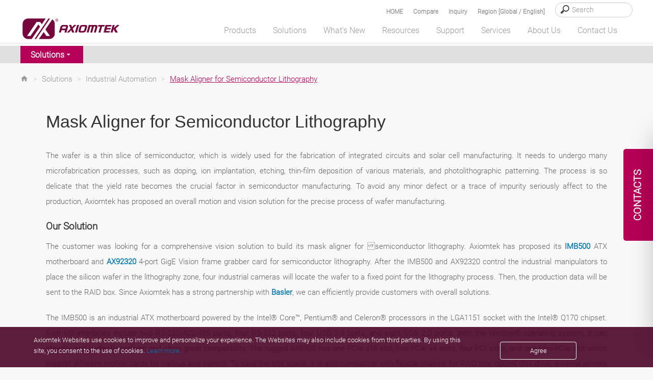

--- FILE ---
content_type: text/html; charset=utf-8
request_url: https://axiomtek.com/Default.aspx?MenuId=Solutions&FunctionId=SolutionView&ItemId=2509&Title=Mask+Aligner+for+Semiconductor+Lithography
body_size: 68104
content:
<script>console.log('!!!cc:3')</script><script>console.log('@@cc:3')</script><script>console.log('!!!gg:3')</script>

<!DOCTYPE html>

<html>
<head><meta http-equiv="Content-Type" content="text/html; charset=utf-8" /><title>
	Mask Aligner for Semiconductor Lithography
</title><meta charset="utf-8" /><meta name="viewport" content="width=device-width, initial-scale=1" /><meta http-equiv="X-UA-Compatible" content="IE=edge" /><link rel="canonical" href="https://axiomtek.com/Default.aspx?MenuId=Solutions&amp;FunctionId=SolutionView&amp;ItemId=2509&amp;Title=Mask+Aligner+for+Semiconductor+Lithography" /><link rel="stylesheet" href="/bower_components/mdi/css/materialdesignicons.min.css" /><link href="/dist/css/bootstrap.min.css?1215" rel="stylesheet" /><link href="https://cdn.jsdelivr.net/npm/bootstrap@5.2.0-beta1/dist/css/bootstrap.min.css" rel="stylesheet" integrity="sha384-0evHe/X+R7YkIZDRvuzKMRqM+OrBnVFBL6DOitfPri4tjfHxaWutUpFmBp4vmVor" crossorigin="anonymous" /><link rel="stylesheet" href="/css/main.css?0715" /><link rel="stylesheet" type="text/css" href="/css/jquery.fancybox.min.css" />	
    <script src="/JS/jquery.min.js"></script>
	<script type="text/javascript" src="/scripts/jquery-1.12.4.min.js"></script>
    <script src="/dist/js/bootstrap.min.js?12156"></script>
    <script src="/dist/js/axiomtek.js?0905"></script>
	<!-- CSS only -->
    <meta property="og:title" content="Mask Aligner for Semiconductor Lithography" /><meta name="description" data-type="string" content="Mask Aligner for Semiconductor Lithography" /><meta property="og:description" content="Mask Aligner for Semiconductor Lithography" /><meta property="og:url" content="https://axiomtek.com/Default.aspx?MenuId=Solutions&amp;FunctionId=SolutionView&amp;ItemId=2509&amp;Title=Mask+Aligner+for+Semiconductor+Lithography" /><meta property="og:locale" content="en-US" /><meta property="og:type" content="website" /><meta property="og:site_name" content="Axiomtek" /><meta name="image" data-type="enum" content="https://www.axiomtek.com/Download/Img/Mask-Aligner.jpg" /><meta property="og:image" content="https://www.axiomtek.com/Download/Img/Mask-Aligner.jpg" />
<meta name="description" content="Mask Aligner for Semiconductor Lithography" />
<meta name="keywords" data-type="string" /><meta name="keywords" />
<meta name="google-site-verification" content="e28RyrY3Yu5ZqsUQ8IdY3Y4VuLw81jNljTTAjtQwD8I" />

    <script type="text/javascript" src="/scripts/MM_function.js"></script>
    
	
    <meta name="msvalidate.01" content="AA9F737F9F706F0645046EAF3FE36ACE" />
    <script src="/scripts/LeftMenu.js" type="text/javascript"></script>
    <script type="text/javascript" src="/scripts/jquery.easing.1.3.js"></script>
    <script type="text/javascript" src="/scripts/jquery.cycle.all.js"></script>
    <script type="text/javascript" src="/scripts/jquery.session.js"></script>
    <script type="text/javascript" src="/scripts/jquery.cookie.js"></script>
    <script type="text/javascript" src="/scripts/jquery_cookie.js"></script>
    <script type="text/javascript" src="/scripts/addEventListener-polyfill.js"></script>
    <script type="text/javascript" src="/scripts/ProoductInquireList.js"></script>
    <script type="text/javascript" src="/scripts/jquery.fancybox.min.js"></script>
    <script src="dist/js/gsap/EasePack.min.js"></script>
    <script src="dist/js/gsap/TweenMax.min.js"></script>
    <script src="dist/js/gsap/TimelineLite.min.js"></script>
    <script src="dist/js/jQuery.print.min.js"></script>

    <script type="application/ld+json">
	{
	"@context": "https://schema.org",
	"@type": "Organization",
	"name": "Axiomtek",
	"url": "https://www.axiomtek.com",
	"logo": "https://www.axiomtek.com/axiomtek-logo.png",
	"contactPoint": [
	{
	"@type": "ContactPoint",
	"telephone": "+886-2-8646-2111",
	"contactType": "sales"
	}
	],
	"sameAs": [
	"https://www.facebook.com/Axiomtek",
	"https://www.linkedin.com/company/axiomtek",
    “https://twitter.com/Axiomtek”,
    "https://www.youtube.com/c/AxiomtekChannel",
	“https://www.instagram.com/axiomtek”
	]
	}
	</script>

<!-- Google tag (gtag.js) -->
<script async src="https://www.googletagmanager.com/gtag/js?id=G-E0WQ7P97W0"></script>
<script>
  window.dataLayer = window.dataLayer || [];
  function gtag(){dataLayer.push(arguments);}
  gtag('js', new Date());

  gtag('config', 'G-E0WQ7P97W0');
</script>

<!-- Google Tag Manager -->
<script>(function(w,d,s,l,i){w[l]=w[l]||[];w[l].push({'gtm.start':
new Date().getTime(),event:'gtm.js'});var f=d.getElementsByTagName(s)[0],
j=d.createElement(s),dl=l!='dataLayer'?'&l='+l:'';j.async=true;j.src=
'https://www.googletagmanager.com/gtm.js?id='+i+dl;f.parentNode.insertBefore(j,f);
})(window,document,'script','dataLayer','GTM-K88M86N');</script>
<!-- End Google Tag Manager -->

<!-- Event snippet for 提交待開發客戶表單 conversion page -->
<script>
window.addEventListener('load', function () {
  document.querySelectorAll('input[id="ContentPlaceHolder1_ctl00_btn_Submit"]').forEach(function(e){
            e.addEventListener('click',function(){
       
                var cname = document.querySelector('input[id="ContentPlaceHolder1_ctl00_txtCompany"]').value;
                var name = document.querySelector('input[id="ContentPlaceHolder1_ctl00_txtName"]').value;
                var email = document.querySelector('input[id="ContentPlaceHolder1_ctl00_txtEmail"]').value;
                var phone = document.querySelector('input[id="ContentPlaceHolder1_ctl00_txtPhone"]').value;
                var veri = document.querySelector('input[id="ContentPlaceHolder1_ctl00_txtValidate"]').value;
                var mailformat = /^\w+([\.-]?\w+)@\w+([\.-]?\w+)(\.\w{2,3})+$/;

                if( email!="" && email.match(mailformat) && cname!="" && name!="" && phone!="" && veri!=""){
                 gtag('set', 'user_data', {
                            'email': email
                        });
                     
                   gtag('event', 'conversion', {'send_to': 'AW-1062460691/E23TCLOQtL0DEJO6z_oD'});
                };
      });
   });
});

</script>

<script>
window.addEventListener('load', function(event){
   if(window.location.href.includes('/Default.aspx?MenuId=Information&ItemId=17&C=Sales+Contacts')){
      gtag('event', 'conversion', {'send_to': 'AW-1062460691/zuYTCLaQtL0DEJO6z_oD'});
   }
});
</script>



<link href="/logo_icon.png" rel="SHORTCUT ICON" />

    <!--[if lt IE 9]>
        <script src="/scripts/html5shiv.jss"></script>
 <![endif]-->
 <script type="text/javascript">
        var region = "";
       var SearchId = "001629275179705460587:ahfh3mhe9kk";
       $(document).ready(function () {
           var ww = $(window).width();
           //======================================
           var c = 0;
           var d = 0;
            checkCPList();
           $(".Invisible-screen-mask").css("display","none");
       });
       function UpdateInquiry() {
          if (document.cookie.indexOf("PList") >= 0) {
              $.ajax({
                  url: '/as_QueryInquiryProducts.aspx',
                  type: 'post',
                  data: {
                      TypeID: 'cookie'
                  },
                  error: function (xhr) {
                      //alert('Ajax request error');
                  },
                  success: function (response) {
                      $("#iqlist").empty();
                      $("#iqlist").html(response)
                      $('#divInquiry').css('display', '');
                  }
              });

          }
      }
      function ShowInquiry(){
          $(".onder_table").slideDown();
          $(".onder_table2").slideUp();
          $(".Invisible-screen-mask").css("display","block");
      }
      function ShowCompare(){
          $(".onder_table").slideUp();
          $(".onder_table2").slideDown();
          $(".Invisible-screen-mask").css("display","block");
      }
      function HideCompare(){
          $(".onder_table2").slideUp();
              $(".Invisible-screen-mask").css("display","none");
          //setTimeout("$('.onder_table').slideUp()",1500);
          //console.log("111");
      }
      function HideInquiry(){
          $(".onder_table").slideUp();
          $(".onder_table2").slideUp();
          $(".Invisible-screen-mask").css("display","none");
          //setTimeout("$('.onder_table').slideUp()",1500);
          //console.log("111");
      }
      function HideInquiry2(){
          $(".onder_table").slideUp();
              $(".Invisible-screen-mask").css("display","none");
          //console.log("222");
          //setTimeout("$('.onder_table').slideUp()",1000);
          //console.log("aa");
      }
      $(function(){
           $(".onder_table").slideUp();
           //console.log("onder_table");
           //inquiry
           $(".Invisible-screen-mask").click(function(evt) {
               if($(evt.target).parents(".onder_table").length==0 && evt.target.id != "search_text" && evt.target.id != "hember3" && evt.target.id != "num_iq" &&
                   evt.target.id != "aaa2" && evt.target.id != "aaa" && evt.target.id != "cbInquire" && evt.target.id != "showaaa" && evt.target.id != "onder_table") {
                   $('.onder_table').slideUp();
                   $(".Invisible-screen-mask").css("display","none");
               }
           });
       });

       $(function(){
           $(".onder_table2").slideUp();
           //compare
           $(".Invisible-screen-mask").click(function(evt) {
               if($(evt.target).parents(".onder_table2").length==0 && evt.target.id != "search_text2" && evt.target.id != "hember4" && evt.target.id != "num_cp" && evt.target.id != "cplisthref" &&
                   evt.target.id != "bbb2" && evt.target.id != "bbb" && evt.target.id != "cbCompare" && evt.target.id != "showbbb" && evt.target.id != "onder_table2") {
                   $('.onder_table2').slideUp();
                   $(".Invisible-screen-mask").css("display","none");
               }
           });
       });
       $(document).ready(function () {
           $(".deleterplist").click(function () {
               var rpid = "";
               if (rpid == "") {
                   rpid = $(this).parent().find("input").val();
               }
               //console.log("bb");

               delPList(rpid);
           });
           $(".deleterplist2").click(function () {
               var rpid2 = "";
               if (rpid2 == "") {
                   rpid2 = $(this).parent().find("#pid2").val();
               }
               //console.log("aa");

               delCPList(rpid2);
           });
       });
        </script>
</head>
<body>
<!-- Google Tag Manager (noscript) -->
<noscript><iframe src="https://www.googletagmanager.com/ns.html?id=GTM-K88M86N"
height="0" width="0" style="display:none;visibility:hidden"></iframe></noscript>
<!-- End Google Tag Manager (noscript) -->
<div class="contact_tab en-US">
   <span id="contact_ttb"><div class="dekbguu">CONTACTS</div>

<div class="kon_takt_box">
<div class="eeb">
<div class="eeb_cont">
<div class="hotline_white">
<div class="hotline_title">Head Office</div>

<div class="hotline_x_font_margin">
<address>8F., No.55, Nanxing Road,<br />
Xizhi District, New Taipei City<br />
221, Taiwan</address>
</div>

<div class="hotline_x_font_margin">Tel: +886-2-8646-2111<br />
E-Mail: <span class="ax_red"><a class="cmail" href="mailto:info@axiomtek.com.tw">info@axiomtek.com.tw</a></span></div>

<div class="hotline_x_font_margin"><a href="/Default.aspx?MenuId=Information&amp;ItemId=17&amp;C=Sales+Contacts"><b><u>See all our offices</u></b></a></div>
</div>

<div class="hotline_gray">
<div class="hotline_title">Sales and Quotation</div>

<div class="hotline_x_font">Thank you for your interest in Axiomtek. For more information about our products or to request a quote, please complete the inquiry form and we will get back to you as soon as possible.</div>

<div class="hotline_x_btn"><strong><a class="cbtn" href="/Default.aspx?MenuId=Products&amp;FunctionId=Inquiry">INQUIRY FORM</a></strong></div>
</div>
</div>
</div>
</div>
</span>
</div>
    <header class="fixed">
        <div class="search_bg" id="search_bg">
            <div class="wrapper">
                <div class="search_font">
                    <div class="search_box">
                        <input type="search" placeholder="Search" id="HeaderSearch" onkeydown="if (event.keyCode==13){ checkSearchType() }"/>
                    </div>
		    <div class="search_text"><a data-fancybox data-src="#hidden-content-a" href="javascript:;">Region [Global / English]</a></div>
                    <div class="search_text" id="search_text"><a href="#" id="aaa" onclick="ShowInquiry()"  onmouseover="UpdateInquiry()">Inquiry
                        <span class="cplistcolor" id="num_iq"></span></a></div>
                    <div class="search_text" id="search_text2"><a href="#" onclick="ShowCompare()" id="cplisthref">Compare
                        <span class="cplistcolor" id="num_cp"></span></a></div>
                    <div class="search_text"><a href="/">HOME</a></div>
                </div>
            </div>
        </div>
        <div id="onder_table2" class="onder_table2" style="display:none" >
            <div class="onder_test2" id="onder_test2">
            </div>
			<div class="cpbtn">
                 <button type="button" id="bbb1" class="btn btn-red selecinq btnmargin" onclick="HideCompare()">MORE</button>
                 <button type="button" id="bbb2" class="btn btn-bkgray selecinq btnmargin" onclick="javascript:window.location='/Default.aspx?MenuId=Products&FunctionId=CompareList'">NEXT</button>
			</div>

        </div>
        <div id="onder_table" class="onder_table" style="display:none" >
            <div class="onder_test">
            </div>
                <!--     -->
                     <button type="button" id="aaa1" class="btn btn-red selecinq btnmargin" onclick="HideInquiry2()">MORE</button>
                     <button type="button" id="aaa2" class="btn btn-bkgray selecinq btnmargin" onclick="javascript:window.location='/Default.aspx?MenuId=Products&FunctionId=Inquiry'">NEXT</button>

        </div>

        <div class="wrapper">
            <div class="header_container">
                <div class="logo">
                    <a href="/"><img src="/images/axiomtek_logo.svg" alt="Axiomtek logo"></a>
                </div>
                <div id="hember_id">
                  <div class="hember"><img src="images/menu.png"></div>
                  <div class="hember2"><img src="images/menu2.png"></div>
                  <div class="hember3"><a href="#" onclick="ShowInquiry()" onmouseover="UpdateInquiry()"><p id="num_iq2"></p><img src="images/menu3.svg" id="hember3"/></a></div>
                  <div class="hember4"><a href="#" onclick="ShowCompare()"><p id="num_cp2"></p><img src="images/menu4.svg"  id="hember4"/></a></div>
                </div>

                <div class="backtop">
                    <a href="#" class="abgne_gotoheader">
                        <img src="images/top.svg" />
                    </a>
                </div>
                <nav>
                    <ul class="top-menu" id="top-menu" style=margin-bottom:0;>
                        <li class="mx_btn" id="MENU1" onmouseover="HideInquiry()" data-link="/Default.aspx?MenuId=Products&FunctionId=ProductsIndex"><a id="linkmm_1" >Products</a>
                            <div class="menu_header" id="SUB1">
                                <div class="menu_box_header">
                                    <div class="wrapper2">
                                        <div class="head_bg">
                                            <ul>
                                                
                                                      <li class="first">
                                                        <a id="linkmm_1" onmouseover="getProductInfo(202);" href="/Default.aspx?MenuId=Products&FunctionId=ProductMain&Cat=202&C=Boards & Modules">Boards & Modules</a>
                                                      </li>
                                                    
                                                      <li class="">
                                                        <a id="linkmm_2" onmouseover="getProductInfo(209);" href="/Default.aspx?MenuId=Products&FunctionId=ProductMain&Cat=209&C=Systems & Platforms">Systems & Platforms</a>
                                                      </li>
                                                    
                                                      <li class="">
                                                        <a id="linkmm_3" onmouseover="getProductInfo(215);" href="/Default.aspx?MenuId=Products&FunctionId=ProductMain&Cat=215&C=Industrial Panel PCs">Industrial Panel PCs</a>
                                                      </li>
                                                    
                                                      <li class="">
                                                        <a id="linkmm_4" onmouseover="getProductInfo(276);" href="/Default.aspx?MenuId=Products&FunctionId=ProductMain&Cat=276&C=AIoT Solutions">AIoT Solutions</a>
                                                      </li>
                                                    
                                            </ul>
                                        </div>
                                        <div class="head_bg2" id="MainMenu_sub">
                                            <!--m1-->
                                            
                                                    <ul>
<li class="head_title"><a href="/Default.aspx?MenuId=Products&FunctionId=ProductCat&Cat=204&C=Industrial+&+Embedded+Motherboard">Industrial & Embedded Motherboard</a></li>
<li class="subthird"><a href="/Default.aspx?MenuId=Products&FunctionId=ProductInfo&Cat=138&C=ATX+Motherboard">ATX Motherboard</a></li>
<li class="subthird"><a href="/Default.aspx?MenuId=Products&FunctionId=ProductInfo&Cat=397&C=EATX+Motherboard">EATX Motherboard</a></li>
<li class="subthird"><a href="/Default.aspx?MenuId=Products&FunctionId=ProductInfo&Cat=341&C=Micro+ATX+Motherboard">Micro ATX Motherboard</a></li>
<li class="subthird"><a href="/Default.aspx?MenuId=Products&FunctionId=ProductInfo&Cat=136&C=Mini+ITX+Motherboard">Mini ITX Motherboard</a></li>
<li class="subthird"><a href="/Default.aspx?MenuId=Products&FunctionId=ProductInfo&Cat=269&C=Nano-ITX+Embedded+Board">Nano-ITX Embedded Board</a></li>
<li class="subthird"><a href="/Default.aspx?MenuId=Products&FunctionId=ProductInfo&Cat=383&C=1.8-inch+Embedded+Board+">1.6/1.8-inch Embedded Board </a></li>
<li class="subthird"><a href="/Default.aspx?MenuId=Products&FunctionId=ProductInfo&Cat=137&C=Pico-ITX+Embedded+Board">2.5-inch Pico-ITX Board</a></li>
<li class="subthird"><a href="/Default.aspx?MenuId=Products&FunctionId=ProductInfo&Cat=270&C=3.5-inch+Embedded+Board">3.5-inch Embedded Board</a></li>
<li class="subthird"><a href="/Default.aspx?MenuId=Products&FunctionId=ProductInfo&Cat=376&C=Embedded+Vision+Board+">Embedded Vision Board </a></li>
</ul><ul>
<li class="head_title"><a href="/Default.aspx?MenuId=Products&FunctionId=ProductCat&Cat=203&C=System+on+Module">System on Module</a></li>
<li class="subthird"><a href="/Default.aspx?MenuId=Products&FunctionId=ProductInfo&Cat=90&C=COM+Express+Type+2">COM Express Type 2</a></li>
<li class="subthird"><a href="/Default.aspx?MenuId=Products&FunctionId=ProductInfo&Cat=332&C=COM+Express+Type+6">COM Express Type 6</a></li>
<li class="subthird"><a href="/Default.aspx?MenuId=Products&FunctionId=ProductInfo&Cat=356&C=COM+Express+Type+7">COM Express Type 7 </a></li>
<li class="subthird"><a href="/Default.aspx?MenuId=Products&FunctionId=ProductInfo&Cat=333&C=COM+Express+Type+10">COM Express Type 10</a></li>
<li class="subthird"><a href="/Default.aspx?MenuId=Products&FunctionId=ProductInfo&Cat=339&C=Qseven">Qseven</a></li>
<li class="subthird"><a href="/Default.aspx?MenuId=Products&FunctionId=ProductInfo&Cat=342&C=SMARC">SMARC</a></li>
</ul><ul>
<li class="head_title"><a href="/Default.aspx?MenuId=Products&FunctionId=ProductCat&Cat=206&C=PICMG+Single+Board+Computer">PICMG Single Board Computer</a></li>
<li class="subthird"><a href="/Default.aspx?MenuId=Products&FunctionId=ProductInfo&Cat=188&C=PICMG+1.3+Full-size+SBC">PICMG 1.3 Full-size SBC</a></li>
<li class="subthird"><a href="/Default.aspx?MenuId=Products&FunctionId=ProductInfo&Cat=246&C=PICMG+1.3+Half-size+SBC">PICMG 1.3 Half-size SBC</a></li>
</ul><ul>
<li class="head_title"><a href="/Default.aspx?MenuId=Products&FunctionId=ProductCat&Cat=207&C=Add-on-Card+&+Peripheral">Add-on-Card & Peripheral</a></li>
<li class="subthird"><a href="/Default.aspx?MenuId=Products&FunctionId=ProductInfo&Cat=300&C=PoE+Module">PoE Module</a></li>
<li class="subthird"><a href="/Default.aspx?MenuId=Products&FunctionId=ProductInfo&Cat=319&C=I%2fO+Board">I/O Board</a></li>
<li class="subthird"><a href="/Default.aspx?MenuId=Products&FunctionId=ProductInfo&Cat=318&C=Mini+PCI+Express+Module">PCI Express Mini Module</a></li>
<li class="subthird"><a href="/Default.aspx?MenuId=Products&FunctionId=ProductInfo&Cat=194&C=Converter+Board">Converter Board</a></li>
<li class="subthird"><a href="/Default.aspx?MenuId=Products&FunctionId=ProductInfo&Cat=345&C=PCI+Express+Card">PCI Express Card</a></li>
<li class="subthird"><a href="/Default.aspx?MenuId=Products&FunctionId=ProductInfo&Cat=377&C=M.2+Key+E+Module">M.2 Key E Module</a></li>
</ul><ul>
<li class="head_title"><a href="/Default.aspx?MenuId=Products&FunctionId=ProductCat&Cat=343&C=Intel+Smart+Display+Module">Intel® Smart Display Module</a></li>
<li class="subthird"><a href="/Default.aspx?MenuId=Products&FunctionId=ProductInfo&Cat=344&C=Intel+SDM+Small">Intel® SDM Small</a></li>
<li class="subthird"><a href="/Default.aspx?MenuId=Products&FunctionId=ProductInfo&Cat=366&C=Intel+SDM+Large">Intel® SDM Large</a></li>
</ul>
                                                
                                                    
                                                
                                                    
                                                
                                                    
                                                
                                            <!--m1;end-->
                                        </div>
                                    </div>
                                </div>
                            </div>
                        </li>

                        <li class="mx_btn" id="MENU2" onmouseover="HideInquiry()" data-link="/Default.aspx?MenuId=Solutions&FunctionId=SolutionMore&ItemId=11&Title=More+Solutions"><a id="linkmm_f" >Solutions</a>
                            <div class="menu_header" id="SUB2">
                                <div class="menu_box_header">
                                    <div class="wrapper2">
                                        <div class="head_bg">
                                            <ul>
                                                
                                                        <li class="menu2Cate">
                                                            <a href="/Default.aspx?MenuId=Solutions&ItemId=339&Title=Edge+AI+Solutions"  >Edge AI Solutions</a>
                                                            <input type="hidden" id="getScid" value="339"/>
                                                        </li>
                                                    
                                                        <li class="menu2Cate">
                                                            <a href="/Default.aspx?MenuId=Solutions&ItemId=2&Title=Industrial+Automation"  >Industrial Automation</a>
                                                            <input type="hidden" id="getScid" value="2"/>
                                                        </li>
                                                    
                                                        <li class="menu2Cate">
                                                            <a href="/Default.aspx?MenuId=Solutions&ItemId=5&Title=Transportation"  >Transportation</a>
                                                            <input type="hidden" id="getScid" value="5"/>
                                                        </li>
                                                    
                                                        <li class="menu2Cate">
                                                            <a href="/Default.aspx?MenuId=Solutions&ItemId=10&Title=Medical+Solutions"  >Medical Solutions</a>
                                                            <input type="hidden" id="getScid" value="10"/>
                                                        </li>
                                                    
                                                        <li class="menu2Cate">
                                                            <a href="/Default.aspx?MenuId=Solutions&ItemId=1&Title=Retail+Solutions"  >Retail Solutions</a>
                                                            <input type="hidden" id="getScid" value="1"/>
                                                        </li>
                                                    
                                                        <li class="menu2Cate">
                                                            <a href="/Default.aspx?MenuId=Solutions&ItemId=6&Title=Power+and+Energy"  >Power and Energy</a>
                                                            <input type="hidden" id="getScid" value="6"/>
                                                        </li>
                                                    
                                                        <li class="menu2Cate">
                                                            <a href="/Default.aspx?MenuId=Solutions&ItemId=9&Title=Networking+&+Communication"  >Networking & Communication</a>
                                                            <input type="hidden" id="getScid" value="9"/>
                                                        </li>
                                                    
                                                        <li class="menu2Cate">
                                                            <a href="http://gaming.axiomtek.com/?" target="_blank"  >Gaming Solutions</a>
                                                            <input type="hidden" id="getScid" value="7"/>
                                                        </li>
                                                    
                                            </ul>
                                        </div>
                                        <div class="head_bg2" id="SolutionMenu_sub">
                                            
                                                    <div id="339" class="Getsolu" style="display:none"><ul class="menu_praduct_width "><li><a href="/Default.aspx?MenuId=Solutions&FunctionId=SolutionView&ItemId=3354&Title=Smart Traffic Law Enforcement Powered by AI Surveillance">Smart Traffic Law Enforcement Powered by AI Surveillance</a></li><li><a href="/Default.aspx?MenuId=Solutions&FunctionId=SolutionView&ItemId=3250&Title=AI in Waste Management and Recycling">AI in Waste Management and Recycling</a></li><li><a href="/Default.aspx?MenuId=Solutions&FunctionId=SolutionView&ItemId=3239&Title=AI and Automation in the Food and Beverage Industry">AI and Automation in the Food and Beverage Industry</a></li><li><a href="/Default.aspx?MenuId=Solutions&FunctionId=SolutionView&ItemId=3229&Title=Edge AI Optimizes Airport Baggage Management">Edge AI Optimizes Airport Baggage Management</a></li><li><a href="/Default.aspx?MenuId=Solutions&FunctionId=SolutionView&ItemId=3133&Title=Edge-AI and IoT Based Wildfire Prediction and Real-time Flood Monitoring Systems">Edge-AI and IoT Based Wildfire Prediction and Real-time Flood Monitoring Systems</a></li><li><a href="/Default.aspx?MenuId=Solutions&FunctionId=SolutionView&ItemId=3004&Title=Smart Office Solutions">Smart Office Solutions</a></li><li><a href="/Default.aspx?MenuId=Solutions&FunctionId=SolutionView&ItemId=2937&Title=Edge Computing and AI in Improving Public Safety">Edge Computing and AI in Improving Public Safety</a></li><li><a href="/Default.aspx?MenuId=Solutions&FunctionId=SolutionView&ItemId=2861&Title=Edge AI GPU Computing">Edge AI GPU Computing</a></li><li><a href="/Default.aspx?MenuId=Solutions&FunctionId=SolutionView&ItemId=2829&Title=Identity Management">Identity Management</a></li><li><a href="/Default.aspx?MenuId=Solutions&FunctionId=SolutionView&ItemId=2807&Title=Edge AI Platforms">Edge AI Platforms</a></li><li><a href="/Default.aspx?MenuId=Solutions&FunctionId=SolutionView&ItemId=2777&Title=Warehouse Automation">Warehouse Automation</a></li><li><a href="/Default.aspx?MenuId=Solutions&FunctionId=SolutionView&ItemId=2747&Title=Realizing Smart Agriculture">Realizing Smart Agriculture</a></li><li><a href="/Default.aspx?MenuId=Solutions&FunctionId=SolutionView&ItemId=2708&Title=The Future of Retail, Hospitality and QSR Industries">The Future of Retail, Hospitality and QSR Industries</a></li><li><a href="/Default.aspx?MenuId=Solutions&FunctionId=SolutionView&ItemId=2616&Title=Service Robots">Service Robots</a></li><li><a href="/Default.aspx?MenuId=Solutions&FunctionId=SolutionView&ItemId=2585&Title=Autonomous Machines ">Autonomous Machines </a></li><li><a href="/Default.aspx?MenuId=Solutions&FunctionId=SolutionView&ItemId=2449&Title=Smart City Surveillance">Smart City Surveillance</a></li></ul><ul class="solright"><h2 class="menu-marginbottom">Recommended Products</h2><div class="men_box"><div class="men_pic"><img src="/Download/ptype3/en-US/M_AI-Edge-System.jpg"/></div><div class="men_lista"><a href="/Default.aspx?MenuId=Products&FunctionId=ProductInfo&Cat=350&C=Edge AI System">Edge AI System</a></div></div><div class="men_box"><div class="men_pic"><img src="/Download/ptype3/en-US/M_NVIDIA-Jetson-Systems.jpg"/></div><div class="men_lista"><a href="/Default.aspx?MenuId=Products&FunctionId=ProductInfo&Cat=399&C=NVIDIA Jetson Systems">NVIDIA Jetson Systems</a></div></div><div class="men_box"><div class="men_pic"><img src="/Download/ptype3/en-US/M_GPU-Edge-Computer.jpg"/></div><div class="men_lista"><a href="/Default.aspx?MenuId=Products&FunctionId=ProductInfo&Cat=401&C=GPU Edge Computers">GPU Edge Computers</a></div></div><div class="men_box"><div class="men_pic"><img src="/Download/ptype3/en-US/M_GPU-Workstation.jpg"/></div><div class="men_lista"><a href="/Default.aspx?MenuId=Products&FunctionId=ProductInfo&Cat=400&C=GPU Workstation">GPU Workstation</a></div></div><div class="men_box"><div class="men_pic"><img src="/Download/ptype3/en-US/M_Gateway.jpg"/></div><div class="men_lista"><a href="/Default.aspx?MenuId=Products&FunctionId=ProductInfo&Cat=297&C=Industrial IoT Gateway">Industrial IoT Gateway</a></div></div></ul></div>
                                                
                                                    <div id="2" class="Getsolu" style="display:none"><ul class="menu_praduct_width "><li><a href="/Default.aspx?MenuId=Solutions&FunctionId=SolutionView&ItemId=3219&Title=Unlocking the Future of Smart Buildings with IoT-Based Technology">Unlocking the Future of Smart Buildings with IoT-Based Technology</a></li><li><a href="/Default.aspx?MenuId=Solutions&FunctionId=SolutionView&ItemId=3113&Title=March to Mining 4.0: How Autonomous Robots and IoT Change the Industry">March to Mining 4.0: How Autonomous Robots and IoT Change the Industry</a></li><li><a href="/Default.aspx?MenuId=Solutions&FunctionId=SolutionView&ItemId=3093&Title=Smart Weather Monitoring">Smart Weather Monitoring</a></li><li><a href="/Default.aspx?MenuId=Solutions&FunctionId=SolutionView&ItemId=3068&Title=Heavy-Duty Autonomous Vehicles">Heavy-Duty Autonomous Vehicles</a></li><li><a href="/Default.aspx?MenuId=Solutions&FunctionId=SolutionView&ItemId=3017&Title=Wastewater Treatment and Recycling">Wastewater Treatment and Recycling</a></li><li><a href="/Default.aspx?MenuId=Solutions&FunctionId=SolutionView&ItemId=2994&Title=Carbon Emission Tracking Solution">Carbon Emission Tracking Solution</a></li><li><a href="/Default.aspx?MenuId=Solutions&FunctionId=SolutionView&ItemId=2915&Title=AMR Builder Package">AMR Builder Package</a></li><li><a href="/Default.aspx?MenuId=Solutions&FunctionId=SolutionView&ItemId=2905&Title=Maximize Operational Efficiency with Smart Manufacturing">Maximize Operational Efficiency with Smart Manufacturing</a></li><li><a href="/Default.aspx?MenuId=Solutions&FunctionId=SolutionView&ItemId=2875&Title=High-Performance Computing for Advanced Manufacturing">High-Performance Computing for Advanced Manufacturing</a></li><li><a href="/Default.aspx?MenuId=Solutions&FunctionId=SolutionView&ItemId=2565&Title=HMI Solution for Food Processing">HMI Solution for Food Processing</a></li><li><a href="/Default.aspx?MenuId=Solutions&FunctionId=SolutionView&ItemId=2509&Title=Mask Aligner for Semiconductor Lithography">Mask Aligner for Semiconductor Lithography</a></li><li><a href="/Default.aspx?MenuId=Solutions&FunctionId=SolutionView&ItemId=2499&Title=Intelligent Automation with AIoT">Intelligent Automation with AIoT</a></li><li><a href="/Default.aspx?MenuId=Solutions&FunctionId=SolutionView&ItemId=2439&Title=Autonomous Mobile Robot Solution">Autonomous Mobile Robot Solution</a></li><li><a href="/Default.aspx?MenuId=Solutions&FunctionId=SolutionView&ItemId=2419&Title=Personal Protection Equipment Detection ">Personal Protection Equipment Detection </a></li><li><a href="/Default.aspx?MenuId=Solutions&FunctionId=SolutionView&ItemId=2410&Title=Smart Packaging">Smart Packaging</a></li><li><a href="/Default.aspx?MenuId=Solutions&FunctionId=SolutionView&ItemId=2045&Title=Smart Manufacturing">Smart Manufacturing</a></li></ul><ul class="solright"><h2 class="menu-marginbottom">Recommended Products</h2><div class="men_box"><div class="men_pic"><img src="/Download/ptype3/en-US/M_GOT300.jpg"/></div><div class="men_lista"><a href="/Default.aspx?MenuId=Products&FunctionId=ProductInfo&Cat=243&C=Rugged Fanless Touch Panel PC">Rugged Fanless Touch Panel PC</a></div></div><div class="men_box"><div class="men_pic"><img src="/Download/ptype3/en-US/M_GOT800.jpg"/></div><div class="men_lista"><a href="/Default.aspx?MenuId=Products&FunctionId=ProductInfo&Cat=301&C=Stainless Touch Panel PC">Stainless Touch Panel PC</a></div></div><div class="men_box"><div class="men_pic"><img src="/Download/ptype3/en-US/M_IPC.jpg"/></div><div class="men_lista"><a href="/Default.aspx?MenuId=Products&FunctionId=ProductInfo&Cat=261&C=Industrial System">Industrial System</a></div></div><div class="men_box"><div class="men_pic"><img src="/Download/ptype3/en-US/M_eBOX.jpg"/></div><div class="men_lista"><a href="/Default.aspx?MenuId=Products&FunctionId=ProductInfo&Cat=144&C=Fanless Embedded System">Fanless Embedded System</a></div></div><div class="men_box"><div class="men_pic"><img src="/Download/ptype3/en-US/M_ICO.jpg"/></div><div class="men_lista"><a href="/Default.aspx?MenuId=Products&FunctionId=ProductInfo&Cat=134&C=DIN-Rail Embedded System">DIN-Rail Embedded System</a></div></div></ul></div>
                                                
                                                    <div id="5" class="Getsolu" style="display:none"><ul class="menu_praduct_width "><li><a href="/Default.aspx?MenuId=Solutions&FunctionId=SolutionView&ItemId=3323&Title=Enhancing Train Station Safety with Edge AI and IoT">Enhancing Train Station Safety with Edge AI and IoT</a></li><li><a href="/Default.aspx?MenuId=Solutions&FunctionId=SolutionView&ItemId=3302&Title=Railway Safety Solutions by AI, Firewall, and Diagnosis">Railway Safety Solutions by AI, Firewall, and Diagnosis</a></li><li><a href="/Default.aspx?MenuId=Solutions&FunctionId=SolutionView&ItemId=3271&Title=Empowering Cross-Border Rail Connectivity with Intelligent Communication Systems">Empowering Cross-Border Rail Connectivity with Intelligent Communication Systems</a></li><li><a href="/Default.aspx?MenuId=Solutions&FunctionId=SolutionView&ItemId=3208&Title=Upgrading Smart Parking with AI and IoT Technology">Upgrading Smart Parking with AI and IoT Technology</a></li><li><a href="/Default.aspx?MenuId=Solutions&FunctionId=SolutionView&ItemId=3188&Title=Transforming Airport Experiences with Traveler-Centric Smart Technology Solutions">Transforming Airport Experiences with Traveler-Centric Smart Technology Solutions</a></li><li><a href="/Default.aspx?MenuId=Solutions&FunctionId=SolutionView&ItemId=3157&Title=Upgrading Rail Travel Experience by Real-time Video Analysis and IoT Technology">Upgrading Rail Travel Experience by Real-time Video Analysis and IoT Technology</a></li><li><a href="/Default.aspx?MenuId=Solutions&FunctionId=SolutionView&ItemId=3147&Title=Revolutionizing Smart Fleet Management with Computer Vision and IoT">Revolutionizing Smart Fleet Management with Computer Vision and IoT</a></li><li><a href="/Default.aspx?MenuId=Solutions&FunctionId=SolutionView&ItemId=3058&Title=Enhancing Rail Safety">Enhancing Rail Safety</a></li><li><a href="/Default.aspx?MenuId=Solutions&FunctionId=SolutionView&ItemId=2926&Title=Next Generation of AI Roadway Solutions">Next Generation of AI Roadway Solutions</a></li><li><a href="/Default.aspx?MenuId=Solutions&FunctionId=SolutionView&ItemId=2728&Title=Smart Ports">Smart Ports</a></li><li><a href="/Default.aspx?MenuId=Solutions&FunctionId=SolutionView&ItemId=2718&Title=Intelligent Surveillance System in Metro">Intelligent Surveillance System in Metro</a></li><li><a href="/Default.aspx?MenuId=Solutions&FunctionId=SolutionView&ItemId=2646&Title=Automate Traffic Law Enforcement ">Automate Traffic Law Enforcement </a></li><li><a href="/Default.aspx?MenuId=Solutions&FunctionId=SolutionView&ItemId=2595&Title=Automated License Plate Recognition Parking Solution">Automated License Plate Recognition Parking Solution</a></li><li><a href="/Default.aspx?MenuId=Solutions&FunctionId=SolutionView&ItemId=2255&Title=Rolling Stock Surveillance and Controls">Rolling Stock Surveillance and Controls</a></li><li><a href="/Default.aspx?MenuId=Solutions&FunctionId=SolutionView&ItemId=2148&Title=Mass Transit & Transportation Infrastructure">Mass Transit & Transportation Infrastructure</a></li><li><a href="/Default.aspx?MenuId=Solutions&FunctionId=SolutionView&ItemId=2118&Title=Smart Transport">Smart Transport</a></li></ul><ul class="solright"><h2 class="menu-marginbottom">Recommended Products</h2><div class="men_box"><div class="men_pic"><img src="/Download/ptype3/en-US/M_tBOX.jpg"/></div><div class="men_lista"><a href="/Default.aspx?MenuId=Products&FunctionId=ProductInfo&Cat=368&C=Transportation Embedded System">Transportation Embedded System</a></div></div><div class="men_box"><div class="men_pic"><img src="/Download/ptype3/en-US/M_eBOX.jpg"/></div><div class="men_lista"><a href="/Default.aspx?MenuId=Products&FunctionId=ProductInfo&Cat=144&C=Fanless Embedded System">Fanless Embedded System</a></div></div><div class="men_box"><div class="men_pic"><img src="/Download/ptype3/en-US/M_ICO.jpg"/></div><div class="men_lista"><a href="/Default.aspx?MenuId=Products&FunctionId=ProductInfo&Cat=134&C=DIN-Rail Embedded System">DIN-Rail Embedded System</a></div></div><div class="men_box"><div class="men_pic"><img src="/Download/ptype3/en-US/M_GOT700.jpg"/></div><div class="men_lista"><a href="/Default.aspx?MenuId=Products&FunctionId=ProductInfo&Cat=337&C=Transportation Panel PC">Transportation Panel PC</a></div></div><div class="men_box"><div class="men_pic"><img src="/Download/ptype3/en-US/M_P6105.jpg"/></div><div class="men_lista"><a href="/Default.aspx?MenuId=Products&FunctionId=ProductInfo&Cat=338&C=Transportation Monitor">Transportation Monitor</a></div></div></ul></div>
                                                
                                                    <div id="10" class="Getsolu" style="display:none"><ul class="menu_praduct_width "><li><a href="/Default.aspx?MenuId=Solutions&FunctionId=SolutionView&ItemId=3198&Title=Transforming Emergency Medical Services with Connected Ambulances">Transforming Emergency Medical Services with Connected Ambulances</a></li><li><a href="/Default.aspx?MenuId=Solutions&FunctionId=SolutionView&ItemId=3178&Title=The Transformative Role of AI Imaging in Modern Healthcare">The Transformative Role of AI Imaging in Modern Healthcare</a></li><li><a href="/Default.aspx?MenuId=Solutions&FunctionId=SolutionView&ItemId=2849&Title=Customized Medical Solutions">Customized Medical Solutions</a></li><li><a href="/Default.aspx?MenuId=Solutions&FunctionId=SolutionView&ItemId=2575&Title=Precision Medicine">Precision Medicine</a></li><li><a href="/Default.aspx?MenuId=Solutions&FunctionId=SolutionView&ItemId=2548&Title=Scalable Medical-Grade Embedded Computers">Scalable Medical-Grade Embedded Computers</a></li><li><a href="/Default.aspx?MenuId=Solutions&FunctionId=SolutionView&ItemId=2489&Title=AI in Medical Imaging">AI in Medical Imaging</a></li><li><a href="/Default.aspx?MenuId=Solutions&FunctionId=SolutionView&ItemId=2459&Title=Laboratory and Diagnostic Solutions">Laboratory and Diagnostic Solutions</a></li><li><a href="/Default.aspx?MenuId=Solutions&FunctionId=SolutionView&ItemId=2371&Title=Health Facility Kiosk">Health Facility Kiosk</a></li><li><a href="/Default.aspx?MenuId=Solutions&FunctionId=SolutionView&ItemId=2361&Title=Emerging Medical Device Technologies">Emerging Medical Device Technologies</a></li><li><a href="/Default.aspx?MenuId=Solutions&FunctionId=SolutionView&ItemId=2342&Title=Edge Computing in Healthcare">Edge Computing in Healthcare</a></li><li><a href="/Default.aspx?MenuId=Solutions&FunctionId=SolutionView&ItemId=2293&Title=Health Facility Solutions">Health Facility Solutions</a></li><li><a href="/Default.aspx?MenuId=Solutions&FunctionId=SolutionView&ItemId=2198&Title=Axiomtek Medical Design Service">Axiomtek Medical Design Service</a></li><li><a href="/Default.aspx?MenuId=Solutions&FunctionId=SolutionView&ItemId=2138&Title=Embedded IoT Solutions for Medical">Embedded IoT Solutions for Medical</a></li><li><a href="/Default.aspx?MenuId=Solutions&FunctionId=SolutionView&ItemId=1996&Title=Medical Drones Push Innovation in the Health Industry">Medical Drones Push Innovation in the Health Industry</a></li><li><a href="/Default.aspx?MenuId=Solutions&FunctionId=SolutionView&ItemId=1817&Title=Computer Solutions for Diagnostic Medical Devices">Computer Solutions for Diagnostic Medical Devices</a></li><li><a href="/Default.aspx?MenuId=Solutions&FunctionId=SolutionView&ItemId=1807&Title=Intelligent Medical Solutions">Intelligent Medical Solutions</a></li></ul><ul class="solright"><h2 class="menu-marginbottom">Recommended Products</h2><div class="men_box"><div class="men_pic"><img src="/Download/ptype3/en-US/M_Medical-System.jpg"/></div><div class="men_lista"><a href="/Default.aspx?MenuId=Products&FunctionId=ProductInfo&Cat=391&C=Medical Box PC">Medical Box PC</a></div></div><div class="men_box"><div class="men_pic"><img src="/Download/ptype3/en-US/M_Medical-Server.jpg"/></div><div class="men_lista"><a href="/Default.aspx?MenuId=Products&FunctionId=ProductInfo&Cat=392&C=Medical Rackmount Server">Medical Rackmount Server</a></div></div><div class="men_box"><div class="men_pic"><img src="/Download/ptype3/en-US/M_MPC.jpg"/></div><div class="men_lista"><a href="/Default.aspx?MenuId=Products&FunctionId=ProductInfo&Cat=159&C=Medical Panel PC">Medical Panel PC</a></div></div><div class="men_box"><div class="men_pic"><img src="/Download/ptype3/en-US/M_CEM_6.jpg"/></div><div class="men_lista"><a href="/Default.aspx?MenuId=Products&FunctionId=ProductInfo&Cat=332&C=COM Express Type 6">COM Express Type 6</a></div></div><div class="men_box"><div class="men_pic"><img src="/Download/ptype3/en-US/M_ITC.jpg"/></div><div class="men_lista"><a href="/Default.aspx?MenuId=Products&FunctionId=ProductInfo&Cat=375&C=Modular Panel PC">Modular Panel PC</a></div></div></ul></div>
                                                
                                                    <div id="1" class="Getsolu" style="display:none"><ul class="menu_praduct_width "><li><a href="/Default.aspx?MenuId=Solutions&FunctionId=SolutionView&ItemId=3333&Title=Elevate Guest Experiences with Smart Hospitality Solutions">Elevate Guest Experiences with Smart Hospitality Solutions</a></li><li><a href="/Default.aspx?MenuId=Solutions&FunctionId=SolutionView&ItemId=3123&Title=Smart Retail Optimizes Sales with Edge AI and IoT Technology">Smart Retail Optimizes Sales with Edge AI and IoT Technology</a></li><li><a href="/Default.aspx?MenuId=Solutions&FunctionId=SolutionView&ItemId=3082&Title=Robots in Fast Food Service">Robots in Fast Food Service</a></li><li><a href="/Default.aspx?MenuId=Solutions&FunctionId=SolutionView&ItemId=3028&Title=Artificial Intelligence Elevates Drive-Thru Sales">Artificial Intelligence Elevates Drive-Thru Sales</a></li><li><a href="/Default.aspx?MenuId=Solutions&FunctionId=SolutionView&ItemId=2817&Title=Customized Self-Service Kiosks for Retail and Hospitality">Customized Self-Service Kiosks for Retail and Hospitality</a></li><li><a href="/Default.aspx?MenuId=Solutions&FunctionId=SolutionView&ItemId=2676&Title=Hospitality Industries">Hospitality Industries</a></li><li><a href="/Default.aspx?MenuId=Solutions&FunctionId=SolutionView&ItemId=2666&Title=Quick-Service Restaurants">Quick-Service Restaurants</a></li><li><a href="/Default.aspx?MenuId=Solutions&FunctionId=SolutionView&ItemId=2636&Title=Advancing Multimedia & Imaging with AMD Solutions">Advancing Multimedia & Imaging with AMD Solutions</a></li><li><a href="/Default.aspx?MenuId=Solutions&FunctionId=SolutionView&ItemId=2626&Title=Smart Vending Machines">Smart Vending Machines</a></li><li><a href="/Default.aspx?MenuId=Solutions&FunctionId=SolutionView&ItemId=2605&Title=Self-Checkout Solutions">Self-Checkout Solutions</a></li><li><a href="/Default.aspx?MenuId=Solutions&FunctionId=SolutionView&ItemId=2401&Title=Smart Retail/QSR/Kiosk Solutions">Smart Retail/QSR/Kiosk Solutions</a></li><li><a href="/Default.aspx?MenuId=Solutions&FunctionId=SolutionView&ItemId=2312&Title=Next Generation Kiosks">Next Generation Kiosks</a></li><li><a href="/Default.aspx?MenuId=Solutions&FunctionId=SolutionView&ItemId=2273&Title=Touchscreen Hygiene in a Post-COVID-19 World">Touchscreen Hygiene in a Post-COVID-19 World</a></li><li><a href="/Default.aspx?MenuId=Solutions&FunctionId=SolutionView&ItemId=2246&Title=Smart Digital Signage Network">Smart Digital Signage Network</a></li><li><a href="/Default.aspx?MenuId=Solutions&FunctionId=SolutionView&ItemId=2188&Title=Retail after COVID-19">Retail after COVID-19</a></li><li><a href="/Default.aspx?MenuId=Solutions&FunctionId=SolutionView&ItemId=2095&Title=In-store Kiosks">In-store Kiosks</a></li></ul><ul class="solright"><h2 class="menu-marginbottom">Recommended Products</h2><div class="men_box"><div class="men_pic"><img src="/Download/ptype3/en-US/M_Kiosk.jpg"/></div><div class="men_lista"><a href="/Default.aspx?MenuId=Products&FunctionId=ProductInfo&Cat=382&C=Self-Service Kiosk">Self-Service Kiosk</a></div></div><div class="men_box"><div class="men_pic"><img src="/Download/ptype3/en-US/M_ITC.jpg"/></div><div class="men_lista"><a href="/Default.aspx?MenuId=Products&FunctionId=ProductInfo&Cat=375&C=Modular Panel PC">Modular Panel PC</a></div></div><div class="men_box"><div class="men_pic"><img src="/Download/ptype3/en-US/M_DSP.jpg"/></div><div class="men_lista"><a href="/Default.aspx?MenuId=Products&FunctionId=ProductInfo&Cat=304&C=Digital Signage Player">Digital Signage Player</a></div></div><div class="men_box"><div class="men_pic"><img src="/Download/ptype3/en-US/M_OPS.jpg"/></div><div class="men_lista"><a href="/Default.aspx?MenuId=Products&FunctionId=ProductInfo&Cat=303&C=OPS Digital Signage Player">OPS Digital Signage Player</a></div></div><div class="men_box"><div class="men_pic"><img src="/Download/ptype3/en-US/M_SDM-L.jpg"/></div><div class="men_lista"><a href="/Default.aspx?MenuId=Products&FunctionId=ProductInfo&Cat=366&C=Intel® SDM Large">Intel® SDM Large</a></div></div></ul></div>
                                                
                                                    <div id="6" class="Getsolu" style="display:none"><ul class="menu_praduct_width "><li><a href="/Default.aspx?MenuId=Solutions&FunctionId=SolutionView&ItemId=3261&Title=Smarter Energy Management for Data Centers">Smarter Energy Management for Data Centers</a></li><li><a href="/Default.aspx?MenuId=Solutions&FunctionId=SolutionView&ItemId=3103&Title=Optimize Solar Energy Management with IoT Technology">Optimize Solar Energy Management with IoT Technology</a></li><li><a href="/Default.aspx?MenuId=Solutions&FunctionId=SolutionView&ItemId=3048&Title=UAV and AI Vision Safeguard Offshore Wind Farm">UAV and AI Vision Safeguard Offshore Wind Farm</a></li><li><a href="/Default.aspx?MenuId=Solutions&FunctionId=SolutionView&ItemId=3038&Title=Elevating Safety for Hydrogen Fuel Cells Infrastructure">Elevating Safety for Hydrogen Fuel Cells Infrastructure</a></li><li><a href="/Default.aspx?MenuId=Solutions&FunctionId=SolutionView&ItemId=2984&Title=IoT Gateway Deployment in the Oil & Gas Industry">IoT Gateway Deployment in the Oil & Gas Industry</a></li><li><a href="/Default.aspx?MenuId=Solutions&FunctionId=SolutionView&ItemId=2895&Title=Smart Charging of Electric Vehicles">Smart Charging of Electric Vehicles</a></li><li><a href="/Default.aspx?MenuId=Solutions&FunctionId=SolutionView&ItemId=2391&Title=Solar Power Battery Management">Solar Power Battery Management</a></li><li><a href="/Default.aspx?MenuId=Solutions&FunctionId=SolutionView&ItemId=2381&Title=Smart Grid Management">Smart Grid Management</a></li><li><a href="/Default.aspx?MenuId=Solutions&FunctionId=SolutionView&ItemId=2332&Title=Solar Energy Monitoring System">Solar Energy Monitoring System</a></li><li><a href="/Default.aspx?MenuId=Solutions&FunctionId=SolutionView&ItemId=2322&Title=Microgrid System">Microgrid System</a></li><li><a href="/Default.aspx?MenuId=Solutions&FunctionId=SolutionView&ItemId=1986&Title=Industrial Computer Solutions for Oil & Gas Industry">Industrial Computer Solutions for Oil & Gas Industry</a></li><li><a href="/Default.aspx?MenuId=Solutions&FunctionId=SolutionView&ItemId=1914&Title=Advancing Electric Vehicle Charging Infrastructure">Advancing Electric Vehicle Charging Infrastructure</a></li><li><a href="/Default.aspx?MenuId=Solutions&FunctionId=SolutionView&ItemId=1867&Title=Axiomtek's Intel RFP Ready Kit">Axiomtek's Intel RFP Ready Kit</a></li><li><a href="/Default.aspx?MenuId=Solutions&FunctionId=SolutionView&ItemId=1680&Title=Smart Energy Control System for IIoT">Smart Energy Control System for IIoT</a></li><li><a href="/Default.aspx?MenuId=Solutions&FunctionId=SolutionView&ItemId=45&Title=Wind Power Automation">Wind Power Automation</a></li><li><a href="/Default.aspx?MenuId=Solutions&FunctionId=SolutionView&ItemId=44&Title=Power Utility">Power Utility</a></li></ul><ul class="solright"><h2 class="menu-marginbottom">Recommended Products</h2><div class="men_box"><div class="men_pic"><img src="/Download/ptype3/en-US/M_ICO.jpg"/></div><div class="men_lista"><a href="/Default.aspx?MenuId=Products&FunctionId=ProductInfo&Cat=134&C=DIN-Rail Embedded System">DIN-Rail Embedded System</a></div></div><div class="men_box"><div class="men_pic"><img src="/Download/ptype3/en-US/M_eBOX.jpg"/></div><div class="men_lista"><a href="/Default.aspx?MenuId=Products&FunctionId=ProductInfo&Cat=144&C=Fanless Embedded System">Fanless Embedded System</a></div></div><div class="men_box"><div class="men_pic"><img src="/Download/ptype3/en-US/M_GOT300.jpg"/></div><div class="men_lista"><a href="/Default.aspx?MenuId=Products&FunctionId=ProductInfo&Cat=243&C=Rugged Fanless Touch Panel PC">Rugged Fanless Touch Panel PC</a></div></div><div class="men_box"><div class="men_pic"><img src="/Download/ptype3/en-US/M_Ethernet-Switches.jpg"/></div><div class="men_lista"><a href="/Default.aspx?MenuId=Products&FunctionId=ProductInfo&Cat=407&C=Industrial Ethernet Switches">Industrial Ethernet Switches</a></div></div></ul></div>
                                                
                                                    <div id="9" class="Getsolu" style="display:none"><ul class="menu_praduct_width "><li><a href="/Default.aspx?MenuId=Solutions&FunctionId=SolutionView&ItemId=3343&Title=AI-Enhanced NGFW for Modern Enterprise Edge Security">AI-Enhanced NGFW for Modern Enterprise Edge Security</a></li><li><a href="/Default.aspx?MenuId=Solutions&FunctionId=SolutionView&ItemId=3168&Title=Strengthening Cybersecurity with XDR: The Role of Industrial-Grade Network Appliances">Strengthening Cybersecurity with XDR: The Role of Industrial-Grade Network Appliances</a></li><li><a href="/Default.aspx?MenuId=Solutions&FunctionId=SolutionView&ItemId=2797&Title=Network Functions Virtualization  Infrastructure (NFVI)">Network Functions Virtualization  Infrastructure (NFVI)</a></li><li><a href="/Default.aspx?MenuId=Solutions&FunctionId=SolutionView&ItemId=2757&Title=Securing OT Network">Securing OT Network</a></li><li><a href="/Default.aspx?MenuId=Solutions&FunctionId=SolutionView&ItemId=2696&Title=5G Edge Server for the Open RAN">5G Edge Server for the Open RAN</a></li><li><a href="/Default.aspx?MenuId=Solutions&FunctionId=SolutionView&ItemId=2686&Title=Network Server for 5G Edge Applications">Network Server for 5G Edge Applications</a></li><li><a href="/Default.aspx?MenuId=Solutions&FunctionId=SolutionView&ItemId=2538&Title=IT/OT Cybersecurity ">IT/OT Cybersecurity </a></li><li><a href="/Default.aspx?MenuId=Solutions&FunctionId=SolutionView&ItemId=2479&Title=Cloud Security with IPS/IDS">Cloud Security with IPS/IDS</a></li><li><a href="/Default.aspx?MenuId=Solutions&FunctionId=SolutionView&ItemId=2352&Title=Industrial Cybersecurity">Industrial Cybersecurity</a></li><li><a href="/Default.aspx?MenuId=Solutions&FunctionId=SolutionView&ItemId=2158&Title=Video Conferencing and Data Centers">Video Conferencing and Data Centers</a></li><li><a href="/Default.aspx?MenuId=Solutions&FunctionId=SolutionView&ItemId=1898&Title=Network Solutions">Network Solutions</a></li><li><a href="/Default.aspx?MenuId=Solutions&FunctionId=SolutionView&ItemId=1660&Title=Network Appliances of the Next Generation">Network Appliances of the Next Generation</a></li><li><a href="/Default.aspx?MenuId=Solutions&FunctionId=SolutionView&ItemId=52&Title=Network Security Management">Network Security Management</a></li><li><a href="/Default.aspx?MenuId=Solutions&FunctionId=SolutionView&ItemId=51&Title=Unified Threat Management">Unified Threat Management</a></li></ul><ul class="solright"><h2 class="menu-marginbottom">Recommended Products</h2><div class="men_box"><div class="men_pic"><img src="/Download/ptype3/en-US/M_Compact-NA.jpg"/></div><div class="men_lista"><a href="/Default.aspx?MenuId=Products&FunctionId=ProductInfo&Cat=232&C=Compact Network Appliance">Compact Network Appliance</a></div></div><div class="men_box"><div class="men_pic"><img src="/Download/ptype3/en-US/M_Rackmount-NA.jpg"/></div><div class="men_lista"><a href="/Default.aspx?MenuId=Products&FunctionId=ProductInfo&Cat=233&C=Rackmount Network Appliance">Rackmount Network Appliance</a></div></div><div class="men_box"><div class="men_pic"><img src="/Download/ptype3/en-US/M_iNA.jpg"/></div><div class="men_lista"><a href="/Default.aspx?MenuId=Products&FunctionId=ProductInfo&Cat=379&C=DIN-Rail Cybersecurity Gateway">DIN-Rail Cybersecurity Gateway</a></div></div><div class="men_box"><div class="men_pic"><img src="/Download/ptype3/en-US/M_LAN-Module.jpg"/></div><div class="men_lista"><a href="/Default.aspx?MenuId=Products&FunctionId=ProductInfo&Cat=235&C=LAN Module">LAN Module</a></div></div></ul></div>
                                                
                                                    <div id="7" class="Getsolu" style="display:none"><ul class="menu_praduct_width gaminghack"><li><a href="http://gaming.axiomtek.com/products.html?menut=1&menu=1" target="_blank" >Gaming Board</a></li><li><a href="http://gaming.axiomtek.com/products.html?menut=1&menu=2" target="_blank" >Gaming System</a></li><li><a href="http://gaming.axiomtek.com/products.html?menut=19" target="_blank" >Player Tracking System</a></li><li><a href="http://gaming.axiomtek.com/products.html?menut=18&menu=27" target="_blank" >MotionDeck</a></li><li><a href="http://gaming.axiomtek.com/products.html?menut=17&menu=28" target="_blank" >Table Game Monitor</a></li><li><a href="http://gaming.axiomtek.com/products_info.html?sn=31" target="_blank" >Gaming I/O Board</a></li></ul><ul class="solright"><li><div class="men_pic gaminghack"><a href="http://gaming.axiomtek.com/?" target="_blank"><img src='/Download/Solutions/Img/en-US/gaming_s.jpg' alt='Gaming Solutions' /></a></div><div class="men_lista gaminghack"><a href="http://gaming.axiomtek.com/?" target="_blank"><h2 class="menu-marginbottom">Go to Axiomtek Gaming</h2></a>Axiomtek Gaming, one of the business unit from Axiomtek, who is a leading designer/manufacturer of PC-based gaming platforms. With a base in Taiwan, and operations in the USA, Germany, Italy, and Japan, our quality products have been delivered to the global gaming industry.</div></li></ul></div>
                                                
                                        </div>
                                        <!--
                                            <ul class="menu_praduct_width">
                                                
                                                        <li>
                                                            <a href="/Default.aspx?MenuId=Solutions&FunctionId=SolutionView&ItemId=3219&Title=Unlocking+the+Future+of+Smart+Buildings+with+IoT-Based+Technology" >Unlocking the Future of Smart Buildings with IoT-Based Technology</a>
                                                        </li>
                                                    
                                                        <li>
                                                            <a href="/Default.aspx?MenuId=Solutions&FunctionId=SolutionView&ItemId=3113&Title=March+to+Mining+4.0:+How+Autonomous+Robots+and+IoT+Change+the+Industry" >March to Mining 4.0: How Autonomous Robots and IoT Change the Industry</a>
                                                        </li>
                                                    
                                                        <li>
                                                            <a href="/Default.aspx?MenuId=Solutions&FunctionId=SolutionView&ItemId=3093&Title=Smart+Weather+Monitoring" >Smart Weather Monitoring</a>
                                                        </li>
                                                    
                                                        <li>
                                                            <a href="/Default.aspx?MenuId=Solutions&FunctionId=SolutionView&ItemId=3068&Title=Heavy-Duty+Autonomous+Vehicles" >Heavy-Duty Autonomous Vehicles</a>
                                                        </li>
                                                    
                                                        <li>
                                                            <a href="/Default.aspx?MenuId=Solutions&FunctionId=SolutionView&ItemId=3017&Title=Wastewater+Treatment+and+Recycling" >Wastewater Treatment and Recycling</a>
                                                        </li>
                                                    
                                                        <li>
                                                            <a href="/Default.aspx?MenuId=Solutions&FunctionId=SolutionView&ItemId=2994&Title=Carbon+Emission+Tracking+Solution" >Carbon Emission Tracking Solution</a>
                                                        </li>
                                                    
                                                        <li>
                                                            <a href="/Default.aspx?MenuId=Solutions&FunctionId=SolutionView&ItemId=2915&Title=AMR+Builder+Package" >AMR Builder Package</a>
                                                        </li>
                                                    
                                                        <li>
                                                            <a href="/Default.aspx?MenuId=Solutions&FunctionId=SolutionView&ItemId=2905&Title=Maximize+Operational+Efficiency+with+Smart+Manufacturing" >Maximize Operational Efficiency with Smart Manufacturing</a>
                                                        </li>
                                                    
                                                        <li>
                                                            <a href="/Default.aspx?MenuId=Solutions&FunctionId=SolutionView&ItemId=2875&Title=High-Performance+Computing+for+Advanced+Manufacturing" >High-Performance Computing for Advanced Manufacturing</a>
                                                        </li>
                                                    
                                                        <li>
                                                            <a href="/Default.aspx?MenuId=Solutions&FunctionId=SolutionView&ItemId=2565&Title=HMI+Solution+for+Food+Processing" >HMI Solution for Food Processing</a>
                                                        </li>
                                                    
                                                        <li>
                                                            <a href="/Default.aspx?MenuId=Solutions&FunctionId=SolutionView&ItemId=2509&Title=Mask+Aligner+for+Semiconductor+Lithography" >Mask Aligner for Semiconductor Lithography</a>
                                                        </li>
                                                    
                                                        <li>
                                                            <a href="/Default.aspx?MenuId=Solutions&FunctionId=SolutionView&ItemId=2499&Title=Intelligent+Automation+with+AIoT" >Intelligent Automation with AIoT</a>
                                                        </li>
                                                    
                                                        <li>
                                                            <a href="/Default.aspx?MenuId=Solutions&FunctionId=SolutionView&ItemId=2439&Title=Autonomous+Mobile+Robot+Solution" >Autonomous Mobile Robot Solution</a>
                                                        </li>
                                                    
                                                        <li>
                                                            <a href="/Default.aspx?MenuId=Solutions&FunctionId=SolutionView&ItemId=2419&Title=Personal+Protection+Equipment+Detection+" >Personal Protection Equipment Detection </a>
                                                        </li>
                                                    
                                                        <li>
                                                            <a href="/Default.aspx?MenuId=Solutions&FunctionId=SolutionView&ItemId=2410&Title=Smart+Packaging" >Smart Packaging</a>
                                                        </li>
                                                    
                                                        <li>
                                                            <a href="/Default.aspx?MenuId=Solutions&FunctionId=SolutionView&ItemId=2045&Title=Smart+Manufacturing" >Smart Manufacturing</a>
                                                        </li>
                                                    
                                                        <li>
                                                            <a href="/Default.aspx?MenuId=Solutions&FunctionId=SolutionView&ItemId=2025&Title=Intelligent+Warehouse+Management" >Intelligent Warehouse Management</a>
                                                        </li>
                                                    
                                                        <li>
                                                            <a href="/Default.aspx?MenuId=Solutions&FunctionId=SolutionView&ItemId=1847&Title=Machine+Vision+Solution" >Machine Vision Solution</a>
                                                        </li>
                                                    
                                                        <li>
                                                            <a href="/Default.aspx?MenuId=Solutions&FunctionId=SolutionView&ItemId=1737&Title=Predictive+Maintenance+Solutions" >Predictive Maintenance Solutions</a>
                                                        </li>
                                                    
                                                        <li>
                                                            <a href="/Default.aspx?MenuId=Solutions&FunctionId=SolutionView&ItemId=1707&Title=Industry+4.0+Makes+Factory+Smart" >Industry 4.0 Makes Factory Smart</a>
                                                        </li>
                                                    
                                                        <li>
                                                            <a href="/Default.aspx?MenuId=Solutions&FunctionId=SolutionView&ItemId=30&Title=Smart+Street+Lighting+Control+System" >Smart Street Lighting Control System</a>
                                                        </li>
                                                    
                                            </ul>-->
                                            <!-- <ul>
                                                <h2 class="menu-marginbottom">Recommended Products</h2>
                                                
                                                         <div class="men_box">
                                                            <div class="men_pic">
                                                              <a href="/Default.aspx?MenuId=Products&FunctionId=ProductInfo&Cat=243&C=Rugged+Fanless+Touch+Panel+PC">
                                                              <img src="/Download/Ptype3/en-US/M_GOT300.jpg">
                                                            </a>
                                                            </div>
                                                          <div class="men_lista">
                                                            <a href="/Default.aspx?MenuId=Products&FunctionId=ProductInfo&Cat=243&C=Rugged+Fanless+Touch+Panel+PC">
                                                           Rugged Fanless Touch Panel PC
                                                         </a>
                                                         </div>
                                                         </div>
                                                     
                                                         <div class="men_box">
                                                            <div class="men_pic">
                                                              <a href="/Default.aspx?MenuId=Products&FunctionId=ProductInfo&Cat=301&C=Stainless+Touch+Panel+PC">
                                                              <img src="/Download/Ptype3/en-US/M_GOT800.jpg">
                                                            </a>
                                                            </div>
                                                          <div class="men_lista">
                                                            <a href="/Default.aspx?MenuId=Products&FunctionId=ProductInfo&Cat=301&C=Stainless+Touch+Panel+PC">
                                                           Stainless Touch Panel PC
                                                         </a>
                                                         </div>
                                                         </div>
                                                     
                                                         <div class="men_box">
                                                            <div class="men_pic">
                                                              <a href="/Default.aspx?MenuId=Products&FunctionId=ProductInfo&Cat=261&C=Industrial+System">
                                                              <img src="/Download/Ptype3/en-US/M_IPC.jpg">
                                                            </a>
                                                            </div>
                                                          <div class="men_lista">
                                                            <a href="/Default.aspx?MenuId=Products&FunctionId=ProductInfo&Cat=261&C=Industrial+System">
                                                           Industrial System
                                                         </a>
                                                         </div>
                                                         </div>
                                                     
                                                         <div class="men_box">
                                                            <div class="men_pic">
                                                              <a href="/Default.aspx?MenuId=Products&FunctionId=ProductInfo&Cat=144&C=Fanless+Embedded+System">
                                                              <img src="/Download/Ptype3/en-US/M_eBOX.jpg">
                                                            </a>
                                                            </div>
                                                          <div class="men_lista">
                                                            <a href="/Default.aspx?MenuId=Products&FunctionId=ProductInfo&Cat=144&C=Fanless+Embedded+System">
                                                           Fanless Embedded System
                                                         </a>
                                                         </div>
                                                         </div>
                                                     
                                                         <div class="men_box">
                                                            <div class="men_pic">
                                                              <a href="/Default.aspx?MenuId=Products&FunctionId=ProductInfo&Cat=134&C=DIN-Rail+Embedded+System">
                                                              <img src="/Download/Ptype3/en-US/M_ICO.jpg">
                                                            </a>
                                                            </div>
                                                          <div class="men_lista">
                                                            <a href="/Default.aspx?MenuId=Products&FunctionId=ProductInfo&Cat=134&C=DIN-Rail+Embedded+System">
                                                           DIN-Rail Embedded System
                                                         </a>
                                                         </div>
                                                         </div>
                                                     
                                                         <div class="men_box">
                                                            <div class="men_pic">
                                                              <a href="/Default.aspx?MenuId=Products&FunctionId=ProductInfo&Cat=349&C=Vision+System">
                                                              <img src="/Download/Ptype3/en-US/M_Vision-System.jpg">
                                                            </a>
                                                            </div>
                                                          <div class="men_lista">
                                                            <a href="/Default.aspx?MenuId=Products&FunctionId=ProductInfo&Cat=349&C=Vision+System">
                                                           Vision System
                                                         </a>
                                                         </div>
                                                         </div>
                                                     
                                                         <div class="men_box">
                                                            <div class="men_pic">
                                                              <a href="/Default.aspx?MenuId=Products&FunctionId=ProductInfo&Cat=350&C=Edge+AI+System">
                                                              <img src="/Download/Ptype3/en-US/M_AI-Edge-System.jpg">
                                                            </a>
                                                            </div>
                                                          <div class="men_lista">
                                                            <a href="/Default.aspx?MenuId=Products&FunctionId=ProductInfo&Cat=350&C=Edge+AI+System">
                                                           Edge AI System
                                                         </a>
                                                         </div>
                                                         </div>
                                                     
                                                         <div class="men_box">
                                                            <div class="men_pic">
                                                              <a href="/Default.aspx?MenuId=Products&FunctionId=ProductInfo&Cat=348&C=Frame+Grabber+%26+Vision+I%2fO+Card">
                                                              <img src="/Download/Ptype3/en-US/M_Frame-Grabber-Vision-Card.jpg">
                                                            </a>
                                                            </div>
                                                          <div class="men_lista">
                                                            <a href="/Default.aspx?MenuId=Products&FunctionId=ProductInfo&Cat=348&C=Frame+Grabber+%26+Vision+I%2fO+Card">
                                                           Frame Grabber & Vision I/O Card
                                                         </a>
                                                         </div>
                                                         </div>
                                                     
                                             </ul>
                                        -->
                                      <!--    <h2>Related Products</h2> -->
                                          

                                    </div>
                                </div>
                            </div>
                        </li>
                        <li class="mx_btn" id="MENU3" onmouseover="HideInquiry()" data-link="/Default.aspx?MenuId=News&FunctionId=NewsIndex"><a id="linkmm_i" >What's New</a>
                            <div class="menu_header" id="SUB3">
                                <div class="menu_box_header_3">
                                    <div class="head_bg3">
                                        <ul>
                                            <li><a href="/Default.aspx?MenuId=Products&FunctionId=ProductNew">New Products</a></li>
                                            <li><a href="/Default.aspx?MenuId=News">Press Releases</a></li>
                                            <li><a href="/Default.aspx?MenuId=Epaper">eNewsletters</a></li>
                                            
                                                    <li>
                                                        <a href="/Default.aspx?MenuId=Information&ItemId=72&C=Upcoming+Events">Upcoming Events</a>
                                                    </li>
                                                
                                        </ul>
                                    </div>
                                </div>
                            </div>
                        </li>
                        <li class="mx_btn" id="MENU4" onmouseover="HideInquiry()" data-link="/Default.aspx?MenuId=News&FunctionId=ResourcesIndex"><a >Resources</a>
                            <div class="menu_header" id="SUB4">
                                <div class="menu_box_header_4">
                                    <div class="head_bg3">
                                        <ul>
                                            <li><a href="/Default.aspx?MenuId=Article&FunctionId=WhitePapers">White Papers</a></li>
                                            <li><a href="/Default.aspx?MenuId=Article&FunctionId=ApplicationStory">Articles</a></li>
                                            <li><a href="/Default.aspx?MenuId=eCatalogs">Solution Brochures</a></li>
                                            <li><a href="/Default.aspx?MenuId=Video">Videos</a></li>
                                            
                                        </ul>
                                    </div>
                                </div>
                            </div>
                        </li>
                        <li class="mx_btn" id="MENU5" onmouseover="HideInquiry()" data-link="/Default.aspx?MenuId=Support&FunctionId=SupportIndex"><a  id="linkmm_g">Support</a>
                            <div class="menu_header" id="SUB5">
                                <div class="menu_box_header_2">
                                    <div class="head_bg3">
                                        <ul>
                                            <li><a href="/Default.aspx?MenuId=Products&FunctionId=DownloadSearch">Downloads</a></li>
                                            <li><a href="/Default.aspx?MenuId=Products&FunctionId=DataSheets">Datasheet (PDF)</a></li>                                            
                                            
                                                    <li>
                                                        <a href="https://support.axiomtek.com.tw/" target="_blank">Technical Support Portal</a>
                                                    </li>
                                                
                                                    <li>
                                                        <a href="https://b2b.axiomtek.com.tw/erma/" target="_blank">Online RMA (International)</a>
                                                    </li>
                                                
                                                    <li>
                                                        <a href="https://rma.axiomtek.com" target="_blank">Online RMA (USA)</a>
                                                    </li>
                                                

                                            <li class="menu_pz"><a href="/Default.aspx?MenuId=Partner">Partner Zone</a></li>
                                        </ul>
                                    </div>
                                </div>
                            </div>
                        </li>
                        <li class="mx_btn" id="MENU8" onmouseover="HideInquiry()" data-link="/Default.aspx?MenuId=Information&FunctionId=ServicesIndex"><a id="linkmm_s">Services</a>
                            <div class="menu_header" id="SUB8">
                                <div class="menu_box_header_6">
                                    <div class="head_bg3">
                                        <ul>
                                            
                                                    <li>
                                                        <a href="/Default.aspx?MenuId=Information&ItemId=232&C=Design-in+Service">Design-in Service</a>
                                                    </li>
                                                
                                                    <li>
                                                        <a href="/Default.aspx?MenuId=Information&ItemId=4&C=OEM/ODM+Services">OEM/ODM Services</a>
                                                    </li>
                                                
                                                    <li>
                                                        <a href="/Default.aspx?MenuId=Information&ItemId=920&C=Embedded+Software">Embedded Software</a>
                                                    </li>
                                                
                                                    <li>
                                                        <a href="https://atp.axiomtek.com.tw/" target="_blank">Axiomtek Technical Portal (ATP)</a>
                                                    </li>
                                                
                                        </ul>
                                    </div>
                                </div>
                            </div>
                        </li>
                        <li class="mx_btn" id="MENU6" onmouseover="HideInquiry()" data-link="/Default.aspx?MenuId=AboutUs&FunctionId=AboutUsIndex"><a >About Us</a>
                            <div class="menu_header" id="SUB6">
                                <div class="menu_box_header_5">
                                    <div class="head_bg3">

                                        
												<ul class="aboutmblock">
                                                <li  >
                                                    <span class="aboutCate">Corporate</span>
                                                    
                                                            <li class="aboutSub">
                                                                <a href="/Default.aspx?MenuId=AboutUs&ItemId=220&C=Company+Profile">Company Profile</a>
                                                            </li>
                                                        
                                                            <li class="aboutSub">
                                                                <a href="/Default.aspx?MenuId=AboutUs&ItemId=215&C=Milestones">Milestones</a>
                                                            </li>
                                                        
                                                            <li class="aboutSub">
                                                                <a href="/Default.aspx?MenuId=AboutUs&ItemId=219&C=Management+Team">Management Team</a>
                                                            </li>
                                                        
                                                            <li class="aboutSub">
                                                                <a href="/Default.aspx?MenuId=AboutUs&ItemId=20&C=Support+&+Service">Support & Service</a>
                                                            </li>
                                                        
                                                            <li class="aboutSub">
                                                                <a href="/Default.aspx?MenuId=AboutUs&ItemId=42&C=Job+Openings">Job Openings</a>
                                                            </li>
                                                        
                                                            <li class="aboutSub">
                                                                <a href="/Default.aspx?MenuId=AboutUs&ItemId=43&C=Worldwide+Offices">Worldwide Offices</a>
                                                            </li>
                                                        
                                                </li>
												</ul>
                                            
												<ul class="aboutmblock">
                                                <li  >
                                                    <span class="aboutCate">Investor Relations</span>
                                                    
                                                            <li class="aboutSub">
                                                                <a href="/Default.aspx?MenuId=AboutUs&ItemId=222&C=Financials">Financials</a>
                                                            </li>
                                                        
                                                            <li class="aboutSub">
                                                                <a href="/Default.aspx?MenuId=AboutUs&ItemId=226&C=Stock+Information">Stock Information</a>
                                                            </li>
                                                        
                                                            <li class="aboutSub">
                                                                <a href="/Default.aspx?MenuId=AboutUs&ItemId=225&C=Shareholders+Meeting">Shareholders Meeting</a>
                                                            </li>
                                                        
                                                            <li class="aboutSub">
                                                                <a href="/Default.aspx?MenuId=AboutUs&ItemId=227&C=Stock+Transfer+Agent">Stock Transfer Agent</a>
                                                            </li>
                                                        
                                                            <li class="aboutSub">
                                                                <a href="/Default.aspx?MenuId=AboutUs&ItemId=820&C=Stakeholder">Stakeholder</a>
                                                            </li>
                                                        
                                                            <li class="aboutSub">
                                                                <a href="/Default.aspx?MenuId=AboutUs&ItemId=841&C=Corporate+Governance">Corporate Governance</a>
                                                            </li>
                                                        
                                                </li>
												</ul>
                                            
												<ul class="aboutmblock">
                                                <li  >
                                                    <span class="aboutCate">Corporate Social Responsibility</span>
                                                    
                                                            <li class="aboutSub">
                                                                <a href="/Default.aspx?MenuId=AboutUs&ItemId=818&C=Sustainability">Sustainability</a>
                                                            </li>
                                                        
                                                            <li class="aboutSub">
                                                                <a href="/Default.aspx?MenuId=AboutUs&ItemId=845&C=Employee+Benefit">Employee Benefit</a>
                                                            </li>
                                                        
                                                </li>
												</ul>
                                            
										<ul>
                                        
                                        </ul>
                                    </div>
                                </div>
                            </div>
                        </li>
                        <li class="mx_btn" id="MENU7" onmouseover="HideInquiry()" data-link="/Default.aspx?MenuId=Information&FunctionId=ContactUsIndex"><a id="linkmm_h">Contact Us</a>
                            <div class="menu_header" id="SUB7">
                                <div class="menu_box_header_6">
                                    <div class="head_bg3">
                                        <ul>
                                            <li><a href="/Default.aspx?MenuId=Products&FunctionId=Inquiry">Product Inquiry</a></li>
                                            <!--<li><a href="/Default.aspx?MenuId=Directory&t=Catalog-Request">Catalog Request</a></li>-->
											
											<li><a href="/Default.aspx?MenuId=Channel">Channel Partners</a></li>
											
                                                    <li>
                                                        <a href="/Default.aspx?MenuId=Information&ItemId=17&C=Sales+Contacts">Sales Contacts</a>
                                                    </li>
                                                
                                                    <li>
                                                        <a href="/Default.aspx?MenuId=Information&ItemId=679&C=Partnership">Partnership</a>
                                                    </li>
                                                
                                                    <li>
                                                        <a href="/Default.aspx?MenuId=Information&ItemId=230&C=Social+Links">Social Links</a>
                                                    </li>
                                                
                                        </ul>
                                    </div>
                                </div>
                            </div>
                        </li>
                    </ul>
                </nav>
            </div>
        </div>
    </header>
    <div class="menu-mask"></div>
    <div class="touch-screen-mask"></div>
    <div class="Invisible-screen-mask"></div>
    <section class="menublock Hember_search" id="Hember_search">
          <!--   <div class="search_box">
                <input type="search" placeholder="Search" id="HeaderSearch2" onkeydown="if (event.keyCode==13){ checkSearchType2() }"/>
                <label for="textfield"></label>

            </div> -->
            <!-- <div class="touch_showbar"> -->
              <!--  <form id="form1" name="form1" method="post" action=""> -->
                  <!-- <input type="search" placeholder="Search" id="HeaderSearch2" onkeydown="if (event.keyCode==13){ checkSearchType2() }"/>
            </div> -->
            <div class="head_searchbg_new">
                <div class="head_lineborder">
                    <input name="" type="text" placeholder="Search" id="HeaderSearch2" onkeydown="if (event.keyCode==13){ checkSearchType2() }"/><i class="mdi mdi-magnify"></i>
                </div>
            </div>
    </section>
    <section id="hembermenu" class="menublock hembermenu" style="display:none">
        <div class="touch-menu" >
          <div class="close_icon"><a href="#"><i class="mdi mdi-close"></i></a></div>
            <div class="hemindex" style="margin-top:70px">
          <!--    <div class="cam_list_m">
                <a href="/Default.aspx?MenuId=Products&FunctionId=CompareList" target="_blank">Compare<span id="num_cp"></span></a>
              </div>
              <div class="cam_list_m">
                <a href="#" onclick="window.open('/InquiryList.aspx', 'MyList', 'width=650,height=280');" onmouseover="UpdateInquiry()">Inquiry<span id="num_iq"></span></a>
              </div> -->
              <div class="cam_list_m">
              <a data-fancybox data-src="#hidden-content-a" href="javascript:;">Region [Global / English]</a>
              </div>
              <div class="label222"><a href="/Default.aspx?MenuId=Products&FunctionId=ProductsIndex">Products</a>
                <div class="Hemche">
                  <i class="mdi mdi-chevron-down"></i>
                </div>
              </div>
              <ul class="hem-box">

                    
                          <div class="hempro">
                            <li class="ga_tracking"><a href="/Default.aspx?MenuId=Products&FunctionId=ProductMain&Cat=202&C=Boards & Modules">Boards & Modules</a>
                              <div class="Hemche2">
                                <i class="mdi mdi-plus"></i>
                              </div>
                            </li>
                            <!--  <div class="hem-box2"><li class="ga_tracking2"><a href="/Default.aspx?MenuId=Products&FunctionId=ProductCat&Cat=204&C=<%# HttpUtility.UrlEncode(Industrial & Embedded Motherboard) %>">Industrial & Embedded Motherboard</a></li>
<li class="ga_tracking2"><a href="/Default.aspx?MenuId=Products&FunctionId=ProductCat&Cat=203&C=<%# HttpUtility.UrlEncode(System on Module) %>">System on Module</a></li>
<li class="ga_tracking2"><a href="/Default.aspx?MenuId=Products&FunctionId=ProductCat&Cat=206&C=<%# HttpUtility.UrlEncode(PICMG Single Board Computer) %>">PICMG Single Board Computer</a></li>
<li class="ga_tracking2"><a href="/Default.aspx?MenuId=Products&FunctionId=ProductCat&Cat=207&C=<%# HttpUtility.UrlEncode(Add-on-Card & Peripheral) %>">Add-on-Card & Peripheral</a></li>
<li class="ga_tracking2"><a href="/Default.aspx?MenuId=Products&FunctionId=ProductCat&Cat=343&C=<%# HttpUtility.UrlEncode(Intel Smart Display Module) %>">Intel® Smart Display Module</a></li>
</div> -->
                              <div class="hem-box2"><ul><li class="ga_tracking2"><a href="/Default.aspx?MenuId=Products&FunctionId=ProductCat&Cat=204&C=Industrial+&+Embedded+Motherboard">Industrial & Embedded Motherboard</a>
<div class="Hemche3"> <i class="mdi mdi-plus"></i> </div> </li><div class="hem-box3"><li class="ga_tracking3"><a href="/Default.aspx?MenuId=Products&FunctionId=ProductInfo&Cat=138&C=ATX+Motherboard">ATX Motherboard</a></li>
<li class="ga_tracking3"><a href="/Default.aspx?MenuId=Products&FunctionId=ProductInfo&Cat=397&C=EATX+Motherboard">EATX Motherboard</a></li>
<li class="ga_tracking3"><a href="/Default.aspx?MenuId=Products&FunctionId=ProductInfo&Cat=341&C=Micro+ATX+Motherboard">Micro ATX Motherboard</a></li>
<li class="ga_tracking3"><a href="/Default.aspx?MenuId=Products&FunctionId=ProductInfo&Cat=136&C=Mini+ITX+Motherboard">Mini ITX Motherboard</a></li>
<li class="ga_tracking3"><a href="/Default.aspx?MenuId=Products&FunctionId=ProductInfo&Cat=269&C=Nano-ITX+Embedded+Board">Nano-ITX Embedded Board</a></li>
<li class="ga_tracking3"><a href="/Default.aspx?MenuId=Products&FunctionId=ProductInfo&Cat=383&C=1.8-inch+Embedded+Board+">1.6/1.8-inch Embedded Board </a></li>
<li class="ga_tracking3"><a href="/Default.aspx?MenuId=Products&FunctionId=ProductInfo&Cat=137&C=Pico-ITX+Embedded+Board">2.5-inch Pico-ITX Board</a></li>
<li class="ga_tracking3"><a href="/Default.aspx?MenuId=Products&FunctionId=ProductInfo&Cat=270&C=3.5-inch+Embedded+Board">3.5-inch Embedded Board</a></li>
<li class="ga_tracking3"><a href="/Default.aspx?MenuId=Products&FunctionId=ProductInfo&Cat=376&C=Embedded+Vision+Board+">Embedded Vision Board </a></li>
</div></ul><ul><li class="ga_tracking2"><a href="/Default.aspx?MenuId=Products&FunctionId=ProductCat&Cat=203&C=System+on+Module">System on Module</a>
<div class="Hemche3"> <i class="mdi mdi-plus"></i> </div> </li><div class="hem-box3"><li class="ga_tracking3"><a href="/Default.aspx?MenuId=Products&FunctionId=ProductInfo&Cat=90&C=COM+Express+Type+2">COM Express Type 2</a></li>
<li class="ga_tracking3"><a href="/Default.aspx?MenuId=Products&FunctionId=ProductInfo&Cat=332&C=COM+Express+Type+6">COM Express Type 6</a></li>
<li class="ga_tracking3"><a href="/Default.aspx?MenuId=Products&FunctionId=ProductInfo&Cat=356&C=COM+Express+Type+7">COM Express Type 7 </a></li>
<li class="ga_tracking3"><a href="/Default.aspx?MenuId=Products&FunctionId=ProductInfo&Cat=333&C=COM+Express+Type+10">COM Express Type 10</a></li>
<li class="ga_tracking3"><a href="/Default.aspx?MenuId=Products&FunctionId=ProductInfo&Cat=339&C=Qseven">Qseven</a></li>
<li class="ga_tracking3"><a href="/Default.aspx?MenuId=Products&FunctionId=ProductInfo&Cat=342&C=SMARC">SMARC</a></li>
</div></ul><ul><li class="ga_tracking2"><a href="/Default.aspx?MenuId=Products&FunctionId=ProductCat&Cat=206&C=PICMG+Single+Board+Computer">PICMG Single Board Computer</a>
<div class="Hemche3"> <i class="mdi mdi-plus"></i> </div> </li><div class="hem-box3"><li class="ga_tracking3"><a href="/Default.aspx?MenuId=Products&FunctionId=ProductInfo&Cat=188&C=PICMG+1.3+Full-size+SBC">PICMG 1.3 Full-size SBC</a></li>
<li class="ga_tracking3"><a href="/Default.aspx?MenuId=Products&FunctionId=ProductInfo&Cat=246&C=PICMG+1.3+Half-size+SBC">PICMG 1.3 Half-size SBC</a></li>
</div></ul><ul><li class="ga_tracking2"><a href="/Default.aspx?MenuId=Products&FunctionId=ProductCat&Cat=207&C=Add-on-Card+&+Peripheral">Add-on-Card & Peripheral</a>
<div class="Hemche3"> <i class="mdi mdi-plus"></i> </div> </li><div class="hem-box3"><li class="ga_tracking3"><a href="/Default.aspx?MenuId=Products&FunctionId=ProductInfo&Cat=300&C=PoE+Module">PoE Module</a></li>
<li class="ga_tracking3"><a href="/Default.aspx?MenuId=Products&FunctionId=ProductInfo&Cat=319&C=I%2fO+Board">I/O Board</a></li>
<li class="ga_tracking3"><a href="/Default.aspx?MenuId=Products&FunctionId=ProductInfo&Cat=318&C=Mini+PCI+Express+Module">PCI Express Mini Module</a></li>
<li class="ga_tracking3"><a href="/Default.aspx?MenuId=Products&FunctionId=ProductInfo&Cat=194&C=Converter+Board">Converter Board</a></li>
<li class="ga_tracking3"><a href="/Default.aspx?MenuId=Products&FunctionId=ProductInfo&Cat=345&C=PCI+Express+Card">PCI Express Card</a></li>
<li class="ga_tracking3"><a href="/Default.aspx?MenuId=Products&FunctionId=ProductInfo&Cat=377&C=M.2+Key+E+Module">M.2 Key E Module</a></li>
</div></ul><ul><li class="ga_tracking2"><a href="/Default.aspx?MenuId=Products&FunctionId=ProductCat&Cat=343&C=Intel+Smart+Display+Module">Intel® Smart Display Module</a>
<div class="Hemche3"> <i class="mdi mdi-plus"></i> </div> </li><div class="hem-box3"><li class="ga_tracking3"><a href="/Default.aspx?MenuId=Products&FunctionId=ProductInfo&Cat=344&C=Intel+SDM+Small">Intel® SDM Small</a></li>
<li class="ga_tracking3"><a href="/Default.aspx?MenuId=Products&FunctionId=ProductInfo&Cat=366&C=Intel+SDM+Large">Intel® SDM Large</a></li>
</div></ul></div>
                            </div>
                        
                          <div class="hempro">
                            <li class="ga_tracking"><a href="/Default.aspx?MenuId=Products&FunctionId=ProductMain&Cat=209&C=Systems & Platforms">Systems & Platforms</a>
                              <div class="Hemche2">
                                <i class="mdi mdi-plus"></i>
                              </div>
                            </li>
                            <!--  <div class="hem-box2"><li class="ga_tracking2"><a href="/Default.aspx?MenuId=Products&FunctionId=ProductCat&Cat=210&C=<%# HttpUtility.UrlEncode(Embedded System) %>">Embedded System</a></li>
<li class="ga_tracking2"><a href="/Default.aspx?MenuId=Products&FunctionId=ProductCat&Cat=260&C=<%# HttpUtility.UrlEncode(Industrial PC) %>">Industrial PC</a></li>
<li class="ga_tracking2"><a href="/Default.aspx?MenuId=Products&FunctionId=ProductCat&Cat=347&C=<%# HttpUtility.UrlEncode(Machine Vision) %>">Machine Vision</a></li>
<li class="ga_tracking2"><a href="/Default.aspx?MenuId=Products&FunctionId=ProductCat&Cat=398&C=<%# HttpUtility.UrlEncode(Edge AI GPU Computing) %>">Edge AI GPU Computing</a></li>
<li class="ga_tracking2"><a href="/Default.aspx?MenuId=Products&FunctionId=ProductCat&Cat=367&C=<%# HttpUtility.UrlEncode(Transportation System) %>">Transportation System</a></li>
<li class="ga_tracking2"><a href="/Default.aspx?MenuId=Products&FunctionId=ProductCat&Cat=231&C=<%# HttpUtility.UrlEncode(Network Communication Platform) %>">Network Communication Platform</a></li>
<li class="ga_tracking2"><a href="/Default.aspx?MenuId=Products&FunctionId=ProductCat&Cat=302&C=<%# HttpUtility.UrlEncode(Digital Signage) %>">Digital Signage Players</a></li>
<li class="ga_tracking2"><a href="/Default.aspx?MenuId=Products&FunctionId=ProductCat&Cat=390&C=<%# HttpUtility.UrlEncode(Medical-Grade System) %>">Medical-Grade System</a></li>
</div> -->
                              <div class="hem-box2"><ul><li class="ga_tracking2"><a href="/Default.aspx?MenuId=Products&FunctionId=ProductCat&Cat=210&C=Embedded+System">Embedded System</a>
<div class="Hemche3"> <i class="mdi mdi-plus"></i> </div> </li><div class="hem-box3"><li class="ga_tracking3"><a href="/Default.aspx?MenuId=Products&FunctionId=ProductInfo&Cat=144&C=Embedded+System">Fanless Embedded System</a></li>
<li class="ga_tracking3"><a href="/Default.aspx?MenuId=Products&FunctionId=ProductInfo&Cat=134&C=DIN-Rail+Embedded+System">DIN-Rail Embedded System</a></li>
<li class="ga_tracking3"><a href="/Default.aspx?MenuId=Products&FunctionId=ProductInfo&Cat=370&C=RISC-based+DIN-rail+Embedded+System">RISC-based DIN-Rail Embedded System</a></li>
</div></ul><ul><li class="ga_tracking2"><a href="/Default.aspx?MenuId=Products&FunctionId=ProductCat&Cat=260&C=Industrial+PC">Industrial PC</a>
<div class="Hemche3"> <i class="mdi mdi-plus"></i> </div> </li><div class="hem-box3"><li class="ga_tracking3"><a href="/Default.aspx?MenuId=Products&FunctionId=ProductInfo&Cat=261&C=Industrial+System">Industrial System</a></li>
<li class="ga_tracking3"><a href="/Default.aspx?MenuId=Products&FunctionId=ProductInfo&Cat=263&C=Industrial+Chassis">Industrial Chassis</a></li>
<li class="ga_tracking3"><a href="/Default.aspx?MenuId=Products&FunctionId=ProductInfo&Cat=274&C=Backplane">Backplane</a></li>
<li class="ga_tracking3"><a href="/Default.aspx?MenuId=Products&FunctionId=ProductInfo&Cat=275&C=Power+Supply">Peripheral & Power Supply</a></li>
</div></ul><ul><li class="ga_tracking2"><a href="/Default.aspx?MenuId=Products&FunctionId=ProductCat&Cat=347&C=Machine+Vision">Machine Vision</a>
<div class="Hemche3"> <i class="mdi mdi-plus"></i> </div> </li><div class="hem-box3"><li class="ga_tracking3"><a href="/Default.aspx?MenuId=Products&FunctionId=ProductInfo&Cat=409&C=Industrial+Vision+System">Industrial Vision System</a></li>
<li class="ga_tracking3"><a href="/Default.aspx?MenuId=Products&FunctionId=ProductInfo&Cat=350&C=Edge+AI+System">Edge AI System</a></li>
<li class="ga_tracking3"><a href="/Default.aspx?MenuId=Products&FunctionId=ProductInfo&Cat=378&C=Industrial+Cameras">Industrial Cameras</a></li>
<li class="ga_tracking3"><a href="/Default.aspx?MenuId=Products&FunctionId=ProductInfo&Cat=348&C=Frame+Grabber+%26+Vision+I%2fO+Card">Frame Grabber & Vision I/O Card</a></li>
</div></ul><ul><li class="ga_tracking2"><a href="/Default.aspx?MenuId=Products&FunctionId=ProductCat&Cat=398&C=Edge+AI+GPU+Computing">Edge AI GPU Computing</a>
<div class="Hemche3"> <i class="mdi mdi-plus"></i> </div> </li><div class="hem-box3"><li class="ga_tracking3"><a href="/Default.aspx?MenuId=Products&FunctionId=ProductInfo&Cat=399&C=NVIDIA+Jetson+Systems">NVIDIA Jetson Systems</a></li>
<li class="ga_tracking3"><a href="/Default.aspx?MenuId=Products&FunctionId=ProductInfo&Cat=401&C=GPU+Edge+Computers">GPU Edge Computers</a></li>
<li class="ga_tracking3"><a href="/Default.aspx?MenuId=Products&FunctionId=ProductInfo&Cat=400&C=GPU+Workstation">GPU Workstation</a></li>
</div></ul><ul><li class="ga_tracking2"><a href="/Default.aspx?MenuId=Products&FunctionId=ProductCat&Cat=367&C=Transportation+System">Transportation System</a>
<div class="Hemche3"> <i class="mdi mdi-plus"></i> </div> </li><div class="hem-box3"><li class="ga_tracking3"><a href="/Default.aspx?MenuId=Products&FunctionId=ProductInfo&Cat=368&C=Transportation+Embedded+System">Transportation Embedded System</a></li>
<li class="ga_tracking3"><a href="/Default.aspx?MenuId=Products&FunctionId=ProductInfo&Cat=369&C=Value-added+Module">Value-added Module</a></li>
<li class="ga_tracking3"><a href="/Default.aspx?MenuId=Products&FunctionId=ProductInfo&Cat=373&C=Peripheral">Peripheral</a></li>
</div></ul><ul><li class="ga_tracking2"><a href="/Default.aspx?MenuId=Products&FunctionId=ProductCat&Cat=231&C=Network+Communication+Platform">Network Communication Platform</a>
<div class="Hemche3"> <i class="mdi mdi-plus"></i> </div> </li><div class="hem-box3"><li class="ga_tracking3"><a href="/Default.aspx?MenuId=Products&FunctionId=ProductInfo&Cat=232&C=Compact+Network+Appliance">Compact Network Appliance</a></li>
<li class="ga_tracking3"><a href="/Default.aspx?MenuId=Products&FunctionId=ProductInfo&Cat=233&C=Rackmount+Network+Appliance">Rackmount Network Appliance</a></li>
<li class="ga_tracking3"><a href="/Default.aspx?MenuId=Products&FunctionId=ProductInfo&Cat=379&C=DIN-Rail+Network+Appliance">DIN-Rail Cybersecurity Gateway</a></li>
<li class="ga_tracking3"><a href="/Default.aspx?MenuId=Products&FunctionId=ProductInfo&Cat=235&C=LAN+Module">LAN Module</a></li>
<li class="ga_tracking3"><a href="/Default.aspx?MenuId=Products&FunctionId=ProductInfo&Cat=334&C=Peripheral">Peripheral</a></li>
<li class="ga_tracking3"><a href="/Default.aspx?MenuId=Products&FunctionId=ProductInfo&Cat=407&C=Industrial+Ethernet+Switches">Industrial Ethernet Switches</a></li>
</div></ul><ul><li class="ga_tracking2"><a href="/Default.aspx?MenuId=Products&FunctionId=ProductCat&Cat=302&C=Digital+Signage">Digital Signage Players</a>
<div class="Hemche3"> <i class="mdi mdi-plus"></i> </div> </li><div class="hem-box3"><li class="ga_tracking3"><a href="/Default.aspx?MenuId=Products&FunctionId=ProductInfo&Cat=303&C=OPS+Digital+Signage+System">OPS Digital Signage Player</a></li>
<li class="ga_tracking3"><a href="/Default.aspx?MenuId=Products&FunctionId=ProductInfo&Cat=304&C=Digital+Signage+Player">Digital Signage Player</a></li>
<li class="ga_tracking3"><a href="/Default.aspx?MenuId=Products&FunctionId=ProductInfo&Cat=410&C=Kiosk+Controller">Kiosk Controller</a></li>
</div></ul><ul><li class="ga_tracking2"><a href="/Default.aspx?MenuId=Products&FunctionId=ProductCat&Cat=390&C=Medical-Grade+System">Medical-Grade System</a>
<div class="Hemche3"> <i class="mdi mdi-plus"></i> </div> </li><div class="hem-box3"><li class="ga_tracking3"><a href="/Default.aspx?MenuId=Products&FunctionId=ProductInfo&Cat=391&C=Medical+Embedded+System">Medical Box PC</a></li>
<li class="ga_tracking3"><a href="/Default.aspx?MenuId=Products&FunctionId=ProductInfo&Cat=392&C=Medical+Rackmount+Server">Medical Rackmount Server</a></li>
</div></ul></div>
                            </div>
                        
                          <div class="hempro">
                            <li class="ga_tracking"><a href="/Default.aspx?MenuId=Products&FunctionId=ProductMain&Cat=215&C=Industrial Panel PCs">Industrial Panel PCs</a>
                              <div class="Hemche2">
                                <i class="mdi mdi-plus"></i>
                              </div>
                            </li>
                            <!--  <div class="hem-box2"><li class="ga_tracking2"><a href="/Default.aspx?MenuId=Products&FunctionId=ProductCat&Cat=241&C=<%# HttpUtility.UrlEncode(Fanless Touch Panel PC) %>">Fanless Touch Panel PC</a></li>
<li class="ga_tracking2"><a href="/Default.aspx?MenuId=Products&FunctionId=ProductCat&Cat=216&C=<%# HttpUtility.UrlEncode(Touch Panel PC & Monitor) %>">Touch Panel PC & Monitor</a></li>
<li class="ga_tracking2"><a href="/Default.aspx?MenuId=Products&FunctionId=ProductCat&Cat=217&C=<%# HttpUtility.UrlEncode(Medical Computing) %>">Medical Computing</a></li>
<li class="ga_tracking2"><a href="/Default.aspx?MenuId=Products&FunctionId=ProductCat&Cat=336&C=<%# HttpUtility.UrlEncode(Transport Computing) %>">Transportation Computing</a></li>
<li class="ga_tracking2"><a href="/Default.aspx?MenuId=Products&FunctionId=ProductCat&Cat=404&C=<%# HttpUtility.UrlEncode(Interactive Touch Screen Kiosk) %>">Interactive Touchscreen Kiosk</a></li>
</div> -->
                              <div class="hem-box2"><ul><li class="ga_tracking2"><a href="/Default.aspx?MenuId=Products&FunctionId=ProductCat&Cat=241&C=Fanless+Touch+Panel+PC">Fanless Touch Panel PC</a>
<div class="Hemche3"> <i class="mdi mdi-plus"></i> </div> </li><div class="hem-box3"><li class="ga_tracking3"><a href="/Default.aspx?MenuId=Products&FunctionId=ProductInfo&Cat=265&C=Light+Fanless+Touch+Panel+PC">Light Fanless Touch Panel PC</a></li>
<li class="ga_tracking3"><a href="/Default.aspx?MenuId=Products&FunctionId=ProductInfo&Cat=243&C=Heavy-duty+Fanless+Touch+Panel+PC">Rugged Fanless Touch Panel PC</a></li>
<li class="ga_tracking3"><a href="/Default.aspx?MenuId=Products&FunctionId=ProductInfo&Cat=301&C=Stainless+Touch+Panel+PC">Stainless Touch Panel PC</a></li>
</div></ul><ul><li class="ga_tracking2"><a href="/Default.aspx?MenuId=Products&FunctionId=ProductCat&Cat=216&C=Touch+Panel+PC+&+Monitor">Touch Panel PC & Monitor</a>
<div class="Hemche3"> <i class="mdi mdi-plus"></i> </div> </li><div class="hem-box3"><li class="ga_tracking3"><a href="/Default.aspx?MenuId=Products&FunctionId=ProductInfo&Cat=157&C=Industrial+Touch+Panel+PC">Industrial Touch Panel PC</a></li>
<li class="ga_tracking3"><a href="/Default.aspx?MenuId=Products&FunctionId=ProductInfo&Cat=252&C=Flexible+Open+Frame+Panel+PC">Flexible Open Frame Panel PC</a></li>
<li class="ga_tracking3"><a href="/Default.aspx?MenuId=Products&FunctionId=ProductInfo&Cat=158&C=Industrial+Touch+Monitor">Industrial Touch Monitor</a></li>
<li class="ga_tracking3"><a href="/Default.aspx?MenuId=Products&FunctionId=ProductInfo&Cat=375&C=Modular+Panel+PC">Modular Panel PC</a></li>
<li class="ga_tracking3"><a href="/Default.aspx?MenuId=Products&FunctionId=ProductInfo&Cat=381&C=Open-Frame+Touch+Monitor">Open-Frame Touch Monitor</a></li>
</div></ul><ul><li class="ga_tracking2"><a href="/Default.aspx?MenuId=Products&FunctionId=ProductCat&Cat=217&C=Medical+Computing">Medical Computing</a>
<div class="Hemche3"> <i class="mdi mdi-plus"></i> </div> </li><div class="hem-box3"><li class="ga_tracking3"><a href="/Default.aspx?MenuId=Products&FunctionId=ProductInfo&Cat=159&C=Medical+Panel+PC">Medical Panel PC</a></li>
</div></ul><ul><li class="ga_tracking2"><a href="/Default.aspx?MenuId=Products&FunctionId=ProductCat&Cat=336&C=Transport+Computing">Transportation Computing</a>
<div class="Hemche3"> <i class="mdi mdi-plus"></i> </div> </li><div class="hem-box3"><li class="ga_tracking3"><a href="/Default.aspx?MenuId=Products&FunctionId=ProductInfo&Cat=337&C=Transportation+Panel+PC">Transportation Panel PC</a></li>
<li class="ga_tracking3"><a href="/Default.aspx?MenuId=Products&FunctionId=ProductInfo&Cat=338&C=Transportation+Touch+Display">Transportation Monitor</a></li>
</div></ul><ul><li class="ga_tracking2"><a href="/Default.aspx?MenuId=Products&FunctionId=ProductCat&Cat=404&C=Interactive+Touch+Screen+Kiosk">Interactive Touchscreen Kiosk</a>
<div class="Hemche3"> <i class="mdi mdi-plus"></i> </div> </li><div class="hem-box3"><li class="ga_tracking3"><a href="/Default.aspx?MenuId=Products&FunctionId=ProductInfo&Cat=405&C=Self-Service+Kiosk">Self-Service Kiosk</a></li>
</div></ul></div>
                            </div>
                        
                          <div class="hempro">
                            <li class="ga_tracking"><a href="/Default.aspx?MenuId=Products&FunctionId=ProductMain&Cat=276&C=AIoT Solutions">AIoT Solutions</a>
                              <div class="Hemche2">
                                <i class="mdi mdi-plus"></i>
                              </div>
                            </li>
                            <!--  <div class="hem-box2"><li class="ga_tracking2"><a href="/Default.aspx?MenuId=Products&FunctionId=ProductCat&Cat=295&C=<%# HttpUtility.UrlEncode(Automation) %>">Automation</a></li>
<li class="ga_tracking2"><a href="/Default.aspx?MenuId=Products&FunctionId=ProductCat&Cat=277&C=<%# HttpUtility.UrlEncode(Transportation) %>">Intelligent Transportation</a></li>
<li class="ga_tracking2"><a href="/Default.aspx?MenuId=Products&FunctionId=ProductCat&Cat=358&C=<%# HttpUtility.UrlEncode(Retail) %>">Intelligent Retail and Hospitality</a></li>
<li class="ga_tracking2"><a href="/Default.aspx?MenuId=Products&FunctionId=ProductCat&Cat=384&C=<%# HttpUtility.UrlEncode(Intelligent Medical) %>">Intelligent Medical</a></li>
<li class="ga_tracking2"><a href="/Default.aspx?MenuId=Products&FunctionId=ProductCat&Cat=402&C=<%# HttpUtility.UrlEncode(Autonomous Mobile Robots) %>">Autonomous Mobile Robots</a></li>
</div> -->
                              <div class="hem-box2"><ul><li class="ga_tracking2"><a href="/Default.aspx?MenuId=Products&FunctionId=ProductCat&Cat=295&C=Automation">Automation</a>
<div class="Hemche3"> <i class="mdi mdi-plus"></i> </div> </li><div class="hem-box3"><li class="ga_tracking3"><a href="/Default.aspx?MenuId=Products&FunctionId=ProductInfo&Cat=353&C=Machine+Vision+System">Machine Vision System</a></li>
<li class="ga_tracking3"><a href="/Default.aspx?MenuId=Products&FunctionId=ProductInfo&Cat=357&C=Edge+AI+System">Edge AI System</a></li>
<li class="ga_tracking3"><a href="/Default.aspx?MenuId=Products&FunctionId=ProductInfo&Cat=297&C=Industrial+IoT+Gateway">Industrial IoT Gateway</a></li>
<li class="ga_tracking3"><a href="/Default.aspx?MenuId=Products&FunctionId=ProductInfo&Cat=354&C=Frame+Grabber+%26+Vision+I%2fO+Card">Frame Grabber & Vision I/O Card</a></li>
<li class="ga_tracking3"><a href="/Default.aspx?MenuId=Products&FunctionId=ProductInfo&Cat=355&C=DAQ+Card">DAQ Card</a></li>
<li class="ga_tracking3"><a href="/Default.aspx?MenuId=Products&FunctionId=ProductInfo&Cat=380&C=AI+Starter+Kit">AI Starter Kit</a></li>
</div></ul><ul><li class="ga_tracking2"><a href="/Default.aspx?MenuId=Products&FunctionId=ProductCat&Cat=277&C=Transportation">Intelligent Transportation</a>
<div class="Hemche3"> <i class="mdi mdi-plus"></i> </div> </li><div class="hem-box3"><li class="ga_tracking3"><a href="/Default.aspx?MenuId=Products&FunctionId=ProductInfo&Cat=280&C=Transportation+Embedded+System">Transportation Embedded System</a></li>
<li class="ga_tracking3"><a href="/Default.aspx?MenuId=Products&FunctionId=ProductInfo&Cat=306&C=Transportation+Panel+PC">Transportation Panel PC</a></li>
<li class="ga_tracking3"><a href="/Default.aspx?MenuId=Products&FunctionId=ProductInfo&Cat=320&C=Transportation+Display">Transportation Monitor</a></li>
</div></ul><ul><li class="ga_tracking2"><a href="/Default.aspx?MenuId=Products&FunctionId=ProductCat&Cat=358&C=Retail">Intelligent Retail and Hospitality</a>
<div class="Hemche3"> <i class="mdi mdi-plus"></i> </div> </li><div class="hem-box3"><li class="ga_tracking3"><a href="/Default.aspx?MenuId=Products&FunctionId=ProductInfo&Cat=360&C=Intel+Smart+Display+Module">Intel® Smart Display Module</a></li>
<li class="ga_tracking3"><a href="/Default.aspx?MenuId=Products&FunctionId=ProductInfo&Cat=359&C=OPS+Digital+Signage+Player">OPS Digital Signage Player</a></li>
<li class="ga_tracking3"><a href="/Default.aspx?MenuId=Products&FunctionId=ProductInfo&Cat=361&C=Digital+Signage+Player">Digital Signage Player</a></li>
<li class="ga_tracking3"><a href="/Default.aspx?MenuId=Products&FunctionId=ProductInfo&Cat=382&C=Kiosk">Self-Service Kiosk</a></li>
</div></ul><ul><li class="ga_tracking2"><a href="/Default.aspx?MenuId=Products&FunctionId=ProductCat&Cat=384&C=Intelligent+Medical">Intelligent Medical</a>
<div class="Hemche3"> <i class="mdi mdi-plus"></i> </div> </li><div class="hem-box3"><li class="ga_tracking3"><a href="/Default.aspx?MenuId=Products&FunctionId=ProductInfo&Cat=393&C=Medical+Embedded+System">Medical Embedded System</a></li>
<li class="ga_tracking3"><a href="/Default.aspx?MenuId=Products&FunctionId=ProductInfo&Cat=394&C=Medical+Rackmount+Server">Medical Rackmount Server</a></li>
<li class="ga_tracking3"><a href="/Default.aspx?MenuId=Products&FunctionId=ProductInfo&Cat=385&C=Medical+Panel+PC">Medical Panel PC</a></li>
<li class="ga_tracking3"><a href="/Default.aspx?MenuId=Products&FunctionId=ProductInfo&Cat=388&C=Modular+Panel+PC">Modular Panel PC</a></li>
<li class="ga_tracking3"><a href="/Default.aspx?MenuId=Products&FunctionId=ProductInfo&Cat=387&C=Fanless+Touch+Panel+PC">Fanless Touch Panel PC</a></li>
<li class="ga_tracking3"><a href="/Default.aspx?MenuId=Products&FunctionId=ProductInfo&Cat=389&C=COM+Express+Module">COM Express Module</a></li>
<li class="ga_tracking3"><a href="/Default.aspx?MenuId=Products&FunctionId=ProductInfo&Cat=386&C=Self-Service+Kiosk">Self-Service Kiosk</a></li>
</div></ul><ul><li class="ga_tracking2"><a href="/Default.aspx?MenuId=Products&FunctionId=ProductCat&Cat=402&C=Autonomous+Mobile+Robots">Autonomous Mobile Robots</a>
<div class="Hemche3"> <i class="mdi mdi-plus"></i> </div> </li><div class="hem-box3"><li class="ga_tracking3"><a href="/Default.aspx?MenuId=Products&FunctionId=ProductInfo&Cat=403&C=AMR+Builder+Package">AMR Builder Package</a></li>
<li class="ga_tracking3"><a href="/Default.aspx?MenuId=Products&FunctionId=ProductInfo&Cat=408&C=AMR+Controller">AMR Controller</a></li>
</div></ul></div>
                            </div>
                        
              </ul>
            </div>
        <div class="hemindex">
          <div class="label222"><a href="/Default.aspx?MenuId=Solutions&FunctionId=SolutionMore&ItemId=11&Title=More+Solutions">Solutions</a>
            <div class="Hemche">
              <i class="mdi mdi-chevron-down"></i>
            </div>
          </div>
              <ul class="hem-box">
                    
                          <li class="ga_tracking" >
                              <a href="/Default.aspx?MenuId=Solutions&ItemId=339&Title=Edge+AI+Solutions">Edge AI Solutions</a>
                          </li>
                        
                          <li class="ga_tracking" >
                              <a href="/Default.aspx?MenuId=Solutions&ItemId=2&Title=Industrial+Automation">Industrial Automation</a>
                          </li>
                        
                          <li class="ga_tracking" >
                              <a href="/Default.aspx?MenuId=Solutions&ItemId=5&Title=Transportation">Transportation</a>
                          </li>
                        
                          <li class="ga_tracking" >
                              <a href="/Default.aspx?MenuId=Solutions&ItemId=10&Title=Medical+Solutions">Medical Solutions</a>
                          </li>
                        
                          <li class="ga_tracking" >
                              <a href="/Default.aspx?MenuId=Solutions&ItemId=1&Title=Retail+Solutions">Retail Solutions</a>
                          </li>
                        
                          <li class="ga_tracking" >
                              <a href="/Default.aspx?MenuId=Solutions&ItemId=6&Title=Power+and+Energy">Power and Energy</a>
                          </li>
                        
                          <li class="ga_tracking" >
                              <a href="/Default.aspx?MenuId=Solutions&ItemId=9&Title=Networking+&+Communication">Networking & Communication</a>
                          </li>
                        
                          <li class="ga_tracking" >
                              <a href="http://gaming.axiomtek.com/?" target="_blank">Gaming Solutions</a>
                          </li>
                        
                    
                </ul>
          </div>
        <div class="hemindex">
            <div class="label222"><a href="/Default.aspx?MenuId=News&FunctionId=NewsIndex">What's New</a>
              <div class="Hemche">
                <i class="mdi mdi-chevron-down"></i>
              </div>
            </div>
              <ul  class="hem-box">
                  <li class="ga_tracking" ><a href="/Default.aspx?MenuId=Products&FunctionId=ProductNew">New Products</a></li>
                  <li class="ga_tracking" ><a href="/Default.aspx?MenuId=News">Press Releases</a></li>
                  <li class="ga_tracking" ><a href="/Default.aspx?MenuId=Epaper">eNewsletters</a></li>
                  
                        <li class="ga_tracking" >
                            <a href="/Default.aspx?MenuId=Information&ItemId=72&C=Upcoming+Events">Upcoming Events</a>
                        </li>
                    
                </ul>
          </div>
          <div class="hemindex">
            <div class="label222"><a href="/Default.aspx?MenuId=News&FunctionId=ResourcesIndex">Resources</a>
              <div class="Hemche">
                <i class="mdi mdi-chevron-down"></i>
              </div>
            </div>
                <ul class="hem-box">
                    <li class="ga_tracking"><a href="/Default.aspx?MenuId=Article&FunctionId=WhitePapers">White Papers</a></li>
                    <li class="ga_tracking"><a href="/Default.aspx?MenuId=Article&FunctionId=ApplicationStory">Articles</a></li>
                    <li class="ga_tracking"><a href="/Default.aspx?MenuId=eCatalogs">Solution Brochures</a></li>
                    <li class="ga_tracking"><a href="/Default.aspx?MenuId=Video">Videos</a></li>
                    
                </ul>
          </div>
          <div class="hemindex">
            <div class="label222"><a href="/Default.aspx?MenuId=Support&FunctionId=SupportIndex">Support</a>
              <div class="Hemche">
                <i class="mdi mdi-chevron-down"></i>
              </div>
            </div>
                <ul class="hem-box">
                  <li class="ga_tracking"><a href="/Default.aspx?MenuId=Products&FunctionId=DownloadSearch">Downloads</a></li>
                  <li class="ga_tracking"><a href="/Default.aspx?MenuId=Products&FunctionId=DataSheets">Datasheet (PDF)</a></li>                  
                  
                          <li class="ga_tracking">
                              <a href="https://support.axiomtek.com.tw/" target="_blank">Technical Support Portal</a>
                          </li>
                      
                          <li class="ga_tracking">
                              <a href="https://b2b.axiomtek.com.tw/erma/" target="_blank">Online RMA (International)</a>
                          </li>
                      
                          <li class="ga_tracking">
                              <a href="https://rma.axiomtek.com" target="_blank">Online RMA (USA)</a>
                          </li>
                      
                  <li class="ga_tracking"><a href="/Default.aspx?MenuId=Partner">Partner Zone</a></li>
                </ul>
            </div>
            <div class="hemindex">
            <div class="label222"><a href="/Default.aspx?MenuId=Information&FunctionId=ServicesIndex">Services</a>
              <div class="Hemche">
                <i class="mdi mdi-chevron-down"></i>
              </div>
            </div>
                <ul class="hem-box">
                    
                            <li  class="ga_tracking">
                                <a href="/Default.aspx?MenuId=Information&ItemId=232&C=Design-in+Service">Design-in Service</a>
                            </li>
                        
                            <li  class="ga_tracking">
                                <a href="/Default.aspx?MenuId=Information&ItemId=4&C=OEM/ODM+Services">OEM/ODM Services</a>
                            </li>
                        
                            <li  class="ga_tracking">
                                <a href="/Default.aspx?MenuId=Information&ItemId=920&C=Embedded+Software">Embedded Software</a>
                            </li>
                        
                            <li  class="ga_tracking">
                                <a href="https://atp.axiomtek.com.tw/" target="_blank">Axiomtek Technical Portal (ATP)</a>
                            </li>
                        
                </ul>
            </div>
            <div class="hemindex">
            <div class="label222"><a href="/Default.aspx?MenuId=AboutUs&FunctionId=AboutUsIndex">About Us</a>
              <div class="Hemche">
                <i class="mdi mdi-chevron-down"></i>
              </div>
            </div>
                <ul class="hem-box">
                    
                            <li  >
                                <span class="aboutCatehem">Corporate</span>
                                
                                        <li class="ga_tracking aboutsubhem">
                                            <a href="/Default.aspx?MenuId=AboutUs&ItemId=220&C=Company+Profile">Company Profile</a>
                                        </li>
                                    
                                        <li class="ga_tracking aboutsubhem">
                                            <a href="/Default.aspx?MenuId=AboutUs&ItemId=215&C=Milestones">Milestones</a>
                                        </li>
                                    
                                        <li class="ga_tracking aboutsubhem">
                                            <a href="/Default.aspx?MenuId=AboutUs&ItemId=219&C=Management+Team">Management Team</a>
                                        </li>
                                    
                                        <li class="ga_tracking aboutsubhem">
                                            <a href="/Default.aspx?MenuId=AboutUs&ItemId=20&C=Support+&+Service">Support & Service</a>
                                        </li>
                                    
                                        <li class="ga_tracking aboutsubhem">
                                            <a href="/Default.aspx?MenuId=AboutUs&ItemId=42&C=Job+Openings">Job Openings</a>
                                        </li>
                                    
                                        <li class="ga_tracking aboutsubhem">
                                            <a href="/Default.aspx?MenuId=AboutUs&ItemId=43&C=Worldwide+Offices">Worldwide Offices</a>
                                        </li>
                                    
                            </li>
                        
                            <li  >
                                <span class="aboutCatehem">Investor Relations</span>
                                
                                        <li class="ga_tracking aboutsubhem">
                                            <a href="/Default.aspx?MenuId=AboutUs&ItemId=222&C=Financials">Financials</a>
                                        </li>
                                    
                                        <li class="ga_tracking aboutsubhem">
                                            <a href="/Default.aspx?MenuId=AboutUs&ItemId=226&C=Stock+Information">Stock Information</a>
                                        </li>
                                    
                                        <li class="ga_tracking aboutsubhem">
                                            <a href="/Default.aspx?MenuId=AboutUs&ItemId=225&C=Shareholders+Meeting">Shareholders Meeting</a>
                                        </li>
                                    
                                        <li class="ga_tracking aboutsubhem">
                                            <a href="/Default.aspx?MenuId=AboutUs&ItemId=227&C=Stock+Transfer+Agent">Stock Transfer Agent</a>
                                        </li>
                                    
                                        <li class="ga_tracking aboutsubhem">
                                            <a href="/Default.aspx?MenuId=AboutUs&ItemId=820&C=Stakeholder">Stakeholder</a>
                                        </li>
                                    
                                        <li class="ga_tracking aboutsubhem">
                                            <a href="/Default.aspx?MenuId=AboutUs&ItemId=841&C=Corporate+Governance">Corporate Governance</a>
                                        </li>
                                    
                            </li>
                        
                            <li  >
                                <span class="aboutCatehem">Corporate Social Responsibility</span>
                                
                                        <li class="ga_tracking aboutsubhem">
                                            <a href="/Default.aspx?MenuId=AboutUs&ItemId=818&C=Sustainability">Sustainability</a>
                                        </li>
                                    
                                        <li class="ga_tracking aboutsubhem">
                                            <a href="/Default.aspx?MenuId=AboutUs&ItemId=845&C=Employee+Benefit">Employee Benefit</a>
                                        </li>
                                    
                            </li>
                        
                    
                </ul>
          </div>
          <div class="hemindex">
            <div class="label222"><a href="/Default.aspx?MenuId=Information&FunctionId=ContactUsIndex">Contact Us</a>
              <div class="Hemche">
                <i class="mdi mdi-chevron-down"></i>
              </div>
            </div>
            <ul class="hem-box">
                  <li class="ga_tracking"><a href="/Default.aspx?MenuId=Products&FunctionId=Inquiry">Product Inquiry</a></li>
                  <!--<li class="ga_tracking"><a href="/Default.aspx?MenuId=Directory&t=Catalog-Request">Catalog Request</a></li>-->
				  
					<li class="ga_tracking"><a href="/Default.aspx?MenuId=Channel">Channel Partners</a></li>
				  
                          <li  class="ga_tracking">
                              <a href="/Default.aspx?MenuId=Information&ItemId=17&C=Sales+Contacts">Sales Contacts</a>
                          </li>
                      
                          <li  class="ga_tracking">
                              <a href="/Default.aspx?MenuId=Information&ItemId=679&C=Partnership">Partnership</a>
                          </li>
                      
                          <li  class="ga_tracking">
                              <a href="/Default.aspx?MenuId=Information&ItemId=230&C=Social+Links">Social Links</a>
                          </li>
                      
            </ul>
          </div>
        </div>
    </section>
    <script language="javascript" type="text/javascript">
    $(document).click(function(e){
      if(!$(e.target).is(".header_container,#hember_id .hember img,#hember_id .hember2 img,.mdi,.hem-box,.label222")){
        //console.log("ff");
        //$(".touch-screen-mask").css("display","none");

        //$(".menublock").css("display","none");
      }
    });


    var SearchId = "001629275179705460587:ahfh3mhe9kk";
    function checkSearchType() {
        if (region == "AXCN") {
            window.location = '/Default.aspx?MenuId=Products&FunctionId=gSearch_baidu&s=' + SearchId + '&q=' + encodeURIComponent($('#HeaderSearch').val());
			//window.location = '/Default.aspx?MenuId=Products&FunctionId=gSearchbing&keyword=' + encodeURIComponent($('#HeaderSearch').val());
        } else {
            window.location = '/Default.aspx?MenuId=Products&FunctionId=gSearch&q=' + encodeURIComponent($('#HeaderSearch').val());
        }
    }
    function checkSearchType2() {
        if (region == "AXCN") {
            window.location = '/Default.aspx?MenuId=Products&FunctionId=gSearch_baidu&s=' + SearchId + '&q=' + encodeURIComponent($('#HeaderSearch2').val());
			//window.location = '/Default.aspx?MenuId=Products&FunctionId=gSearchbing&keyword=' + encodeURIComponent($('#HeaderSearch').val());
        } else {
            window.location = '/Default.aspx?MenuId=Products&FunctionId=gSearch&q=' + encodeURIComponent($('#HeaderSearch2').val());
        }
    }
        var hemobj=$(".hem-box");
        var hemobj2=$(".hem-box2");
        var hemobj3=$(".hem-box3");
        var hemiobj=$(".Hemche .mdi");
        var hemiobj2=$(".Hemche2 .mdi");
        var hemiobj3=$(".Hemche3 .mdi");
        $(document).ready(function(){
          //console.log("hide");
          hemobj.hide();
          hemobj2.hide();
          hemobj3.hide();
          //$(".hem-box:first").show();
          //$(".hem-box2:first").show();
          //$(".hem-box3:first").show();
        //  $(".Hemche2 .mdi:first").removeClass("mdi-plus");
        //  $(".Hemche2 .mdi:first").addClass("mdi-minus");
        //  $(".Hemche3 .mdi:first").removeClass("mdi-plus");
        //  $(".Hemche3 .mdi:first").addClass("mdi-minus");
        });

        $(".Hemche3").click(function(){
        //  console.log("click3");
          if($(this).find(".mdi").hasClass("mdi-minus")){
            //if -
          //  console.log("-");
            $(this).find(".mdi").removeClass("mdi-minus");
            $(this).find(".mdi").addClass("mdi-plus");
            var hh3=$(this).parent().parent().find(".hem-box3");
            hh3.slideUp();
          }
          else {
            //if +
            hemobj3.slideUp();
          //  console.log("+");
            hemiobj3.removeClass("mdi-minus");
            hemiobj3.addClass("mdi-plus");
            $(this).find(".mdi").removeClass("mdi-plus");
            $(this).find(".mdi").addClass("mdi-minus");
            $(this).parent().parent().find(".hem-box3").slideDown();
          }
        });

        $(".Hemche2").click(function(){
          //console.log("click2");
          if($(this).find(".mdi").hasClass("mdi-minus")){
            //if -
          //  console.log("-");
            $(this).find(".mdi").removeClass("mdi-minus");
            $(this).find(".mdi").addClass("mdi-plus");
            var hh2=$(this).parent().parent().find(".hem-box2");
            hh2.slideUp();
          }
          else {
            //if +
            hemobj2.slideUp();
          //  console.log("+");
            hemiobj2.removeClass("mdi-minus");
            hemiobj2.addClass("mdi-plus");
            $(this).find(".mdi").removeClass("mdi-plus");
            $(this).find(".mdi").addClass("mdi-minus");
            $(this).parent().parent().find(".hem-box2").slideDown();
          }
        });

        $(".Hemche").click(function () {
          //console.log("click");
          if($(this).find(".mdi").hasClass("mdi-chevron-up")){
            //if up
            //console.log("up");
            $(this).find(".mdi").removeClass("mdi-chevron-up");
            $(this).find(".mdi").addClass("mdi-chevron-down");
            var hh=$(this).parent().parent().find(".hem-box");
            hh.slideUp();
          }
          else {
            //if Down
          //  console.log("down");
            hemobj.slideUp();
            hemiobj.removeClass("mdi-chevron-up");
            hemiobj.addClass("mdi-chevron-down");
            $(this).find(".mdi").removeClass("mdi-chevron-down");
            $(this).find(".mdi").addClass("mdi-chevron-up");
            var hh=$(this).parent().parent().find(".hem-box");
            hh.slideDown();
          }
        });

        var timecount;
        var gethide = false;
        function ShowSubMenu(id) {
            //	  if ($("#" + id).css("display") == "block")
            //	  {
            //	      var link = $("#link" + id).attr("link");
            //		  if(link)
            //			window.location = link;
            //	  }
            clearTimeout(timecount)
            $("#MainMenu_sub").children("div").hide();
            $("#" + id).show();
          //  console.log("ff");
        }
        $("#MainMenu_sub").children("div").mouseleave(function () { ShowSubMenu(''); });
        $("#MainMenu_sub").children("div").hover(function () { gethide = false; })
        ShowSubMenu('');
        function getHideMenu() {
            gethide = true;
            timecount = setTimeout(function () {
                if (gethide == true) {
                    ShowSubMenu('');
                    gethide = false
                }
            }, 200);
        }


        function getProductInfo(itemId, Locale) {
            var url = "/productMenuHandler.ashx?";
            var formData = new FormData();
            var objData = new Object();
            objData.Id = itemId;
            objData.Locale = Locale;

            switch (itemId) {
                case 202:
                    url = url + "action=BM";
                    formData.append("Boards_Modules", JSON.stringify(objData));
                    break;
                case 209:
                    url = url + "action=SP";
                    formData.append("Systems_Platforms", JSON.stringify(objData));
                    break;
                case 215:
                    url = url + "action=IPP";
                    formData.append("Industrial_Panel_PCs", JSON.stringify(objData));
                    break;
                case 276:
                    url = url + "action=IM";
                    formData.append("IoT_M2M", JSON.stringify(objData));
                    break;
            }

            $.ajax({
                type: "POST",
                url: url,
                data: formData,
                cache: false,
                contentType: false,
                processData: false,
                success: function (result) {
                    switch (result) {
                        case "-1":
                            alert("可能是系統正在重新整理，請稍後再執行一次");
                            break;
                        case "0":
                            //alert("請確認資料");
                            break;
                        default:
                            //alert("");
                            $("#MainMenu_sub").html(result);
                            break;
                    }

                },
                error: function (xhr, ajaxOptions, thrownError) {
                    /*
                    alert("");
                    location.href = "";
                    */
                }
            });
        }

        function getSolutionInfo(itemId, PageBase) {
            var url = "/solutionMenuHandler.ashx?";
            var formData = new FormData();
            var objData = new Object();
            objData.Id = itemId;
            objData.PageBase = PageBase;

            switch (itemId) {
                case 2:
                    url = url + "action=IA";
                    formData.append("Industrial_Automation", JSON.stringify(objData));
                    break;
                case 5:
                    url = url + "action=Ts";
                    formData.append("Transportation", JSON.stringify(objData));
                    break;
                case 117:
                    url = url + "action=IOT";
                    formData.append("Internet_of_Things", JSON.stringify(objData));
                    break;
                case 6:
                    url = url + "action=PaE";
                    formData.append("Power_and_Energy", JSON.stringify(objData));
                    break;
                case 1:
                    url = url + "action=DS";
                    formData.append("Digital_Signage", JSON.stringify(objData));
                    break;
                case 8:
                    url = url + "action=KaS";
                    formData.append("Kiosk_and_SelfService", JSON.stringify(objData));
                    break;
                case 9:
                    url = url + "action=NS";
                    formData.append("Network_Security", JSON.stringify(objData));
                    break;
                case 10:
                    url = url + "action=MS";
                    formData.append("Medical_Solution", JSON.stringify(objData));
                    break;
                case 11:
                    url = url + "action=MSs";
                    formData.append("More_Solutions", JSON.stringify(objData));
                    break;
                default:
                    url = url + "action=GS";
                    formData.append("Gaming_Solution", JSON.stringify(objData));
                    break;
            }

            $.ajax({
                type: "POST",
                url: url,
                data: formData,
                cache: false,
                contentType: false,
                processData: false,
                success: function (result) {
                    switch (result) {
                        case "-1":
                            alert("可能是系統正在重新整理，請稍後再執行一次");
                            break;
                        case "0":
                            //alert("請確認資料");
                            break;
                        default:
                            //alert("");
                            $("#SolutionMenu_sub").html(result);
                              $("#solution_menube").html(result);
                            break;
                    }

                },
                error: function (xhr, ajaxOptions, thrownError) {
                    /*
                    alert("");
                    location.href = "";
                    */
                }
            });
        }
        function result1()
        {
            getProductInfo(202);
        }
        function result2()
        {
            //getSolutionInfo(2,{"Perms":["ListSelf"],"Locale":["en-US"]});
        }

        $(document).ready(function () {
            //Product
            $(".top-menu #MENU2 .menu_header .menu_box_header .wrapper2 .head_bg ul li.menu2Cate").hover(function(e){
                var scavalue =$(this).find("#getScid").val();
                $(".top-menu #MENU2 .menu_header .menu_box_header .wrapper2 .head_bg2 .Getsolu").css("display","none")
                $(this).parent().parent().parent().find(".head_bg2 #"+scavalue).css("display","block");
            //console.log("aa"+scavalue);
            });

            $(".top-menu #MENU1").hover(function(e){
                resetTopon();
                //resetTopon2();
                $(".head_bg li:nth-child(1) a").addClass("topon");
                //getProductInfo(202,'en-US');
                result1();
                //getProductInfo(,'en-US');
            });
            //solution
            $(".top-menu #MENU2").hover(function(e){
                resetTopon();
                //resetTopon2();
                $(".head_bg li:nth-child(1) a").addClass("topon");
                $(".top-menu #MENU2 .menu_header .menu_box_header .wrapper2 .head_bg2 .Getsolu").css("display","none")
                $(".top-menu #MENU2 .menu_header .menu_box_header .wrapper2 .head_bg2 .Getsolu:first").css("display","block")
                //getSolutionInfo(2,'{"Perms":["ListSelf"],"Locale":["en-US"]}');
                //result2();
                //getProductInfo(,'en-US');
            });
        });

        $(".head_bg li a").hover(function(e){
            resetTopon();
            resetTopon2();
            $(this).addClass("topon");
        });

        function resetTopon(){
          $('.head_bg > ul > li > a').removeClass("topon");
            //$('.head_bg2 > ul > li > a').removeClass("topon");
        }
        function resetTopon2(){
            $('.head_bg2 > ul > li > a').removeClass("topon");
        }

        function getSolutionSubInfo(itemId, PageBase) {
            var url = "/solutionMenuHandler.ashx?";
            var formData = new FormData();
            var objData = new Object();
            objData.Id = itemId;
            objData.PageBase = PageBase;

            url = url + "action=SS";
            formData.append("Solution_SubInfo", JSON.stringify(objData));

            $.ajax({
                type: "POST",
                url: url,
                data: formData,
                cache: false,
                contentType: false,
                processData: false,
                success: function (result) {
                    switch (result) {
                        case "-1":
                            alert("可能是系統正在重新整理，請稍後再執行一次");
                            break;
                        case "0":
                            //alert("請確認資料");
                            break;
                        default:
                            //alert("");
                            $("#solution_menube").html(result);
                            break;
                    }

                },
                error: function (xhr, ajaxOptions, thrownError) {
                    /*
                    alert("");
                    location.href = "";;
                    */
                }
            });
        }

    </script>
	<form method="post" action="./Default.aspx?MenuId=Solutions&amp;FunctionId=SolutionView&amp;ItemId=2509&amp;Title=Mask+Aligner+for+Semiconductor+Lithography" id="form1">
<div class="aspNetHidden">
<input type="hidden" name="__VIEWSTATE" id="__VIEWSTATE" value="/[base64]/[base64]/TWVudUlkPVByb2R1Y3RzJkZ1bmN0aW9uSWQ9UHJvZHVjdEluZm8mQ2F0PTEzOCZDPUFUWCtNb3RoZXJib2FyZCI+QVRYIE1vdGhlcmJvYXJkPC9hPjwvbGk+CjxsaSBjbGFzcz0ic3VidGhpcmQiPjxhIGhyZWY9Ii9EZWZhdWx0LmFzcHg/[base64]/[base64]/[base64]/[base64]/TWVudUlkPVByb2R1Y3RzJkZ1bmN0aW9uSWQ9UHJvZHVjdEluZm8mQ2F0PTMzMiZDPUNPTStFeHByZXNzK1R5cGUrNiI+Q09NIEV4cHJlc3MgVHlwZSA2PC9hPjwvbGk+CjxsaSBjbGFzcz0ic3VidGhpcmQiPjxhIGhyZWY9Ii9EZWZhdWx0LmFzcHg/[base64]/TWVudUlkPVByb2R1Y3RzJkZ1bmN0aW9uSWQ9UHJvZHVjdEluZm8mQ2F0PTMzOSZDPVFzZXZlbiI+UXNldmVuPC9hPjwvbGk+CjxsaSBjbGFzcz0ic3VidGhpcmQiPjxhIGhyZWY9Ii9EZWZhdWx0LmFzcHg/[base64]/[base64]/[base64]/TWVudUlkPVByb2R1Y3RzJkZ1bmN0aW9uSWQ9UHJvZHVjdEluZm8mQ2F0PTE5NCZDPUNvbnZlcnRlcitCb2FyZCI+Q29udmVydGVyIEJvYXJkPC9hPjwvbGk+CjxsaSBjbGFzcz0ic3VidGhpcmQiPjxhIGhyZWY9Ii9EZWZhdWx0LmFzcHg/[base64]/[base64]/[base64]/[base64]/TWVudUlkPVNvbHV0aW9ucyZGdW5jdGlvbklkPVNvbHV0aW9uVmlldyZJdGVtSWQ9MjgyOSZUaXRsZT1JZGVudGl0eSBNYW5hZ2VtZW50Ij5JZGVudGl0eSBNYW5hZ2VtZW50PC9hPjwvbGk+PGxpPjxhIGhyZWY9Ii9EZWZhdWx0LmFzcHg/[base64]/[base64]/[base64]/[base64]/[base64]/[base64]/[base64]/[base64]/[base64]/[base64]/[base64]/[base64]/[base64]/[base64]/[base64]/[base64]/[base64]/[base64]/[base64]/[base64]/[base64]/[base64]/[base64]/[base64]/TWVudUlkPVNvbHV0aW9ucyZGdW5jdGlvbklkPVNvbHV0aW9uVmlldyZJdGVtSWQ9MjY3NiZUaXRsZT1Ib3NwaXRhbGl0eSBJbmR1c3RyaWVzIj5Ib3NwaXRhbGl0eSBJbmR1c3RyaWVzPC9hPjwvbGk+PGxpPjxhIGhyZWY9Ii9EZWZhdWx0LmFzcHg/TWVudUlkPVNvbHV0aW9ucyZGdW5jdGlvbklkPVNvbHV0aW9uVmlldyZJdGVtSWQ9MjY2NiZUaXRsZT1RdWljay1TZXJ2aWNlIFJlc3RhdXJhbnRzIj5RdWljay1TZXJ2aWNlIFJlc3RhdXJhbnRzPC9hPjwvbGk+PGxpPjxhIGhyZWY9Ii9EZWZhdWx0LmFzcHg/[base64]/TWVudUlkPVNvbHV0aW9ucyZGdW5jdGlvbklkPVNvbHV0aW9uVmlldyZJdGVtSWQ9MjYyNiZUaXRsZT1TbWFydCBWZW5kaW5nIE1hY2hpbmVzIj5TbWFydCBWZW5kaW5nIE1hY2hpbmVzPC9hPjwvbGk+PGxpPjxhIGhyZWY9Ii9EZWZhdWx0LmFzcHg/[base64]/[base64]/[base64]/[base64]/[base64]/[base64]/[base64]/[base64]/[base64]/[base64]/[base64]/[base64]/[base64]/[base64]/[base64]/[base64]/[base64]/bWVudXQ9MTgmbWVudT0yNyIgdGFyZ2V0PSJfYmxhbmsiID5Nb3Rpb25EZWNrPC9hPjwvbGk+PGxpPjxhIGhyZWY9Imh0dHA6Ly9nYW1pbmcuYXhpb210ZWsuY29tL3Byb2R1Y3RzLmh0bWw/[base64]/[base64]/TWVudUlkPVNvbHV0aW9ucyZGdW5jdGlvbklkPVNvbHV0aW9uVmlldyZJdGVtSWQ9Mjk5NCZUaXRsZT1DYXJib24rRW1pc3Npb24rVHJhY2tpbmcrU29sdXRpb24iID5DYXJib24gRW1pc3Npb24gVHJhY2tpbmcgU29sdXRpb248L2E+ZAIGD2QWAmYPFQF/[base64]/[base64]/[base64]/[base64]/[base64]/[base64]/[base64]/[base64]/[base64]/[base64]/[base64]/[base64]/TWVudUlkPVByb2R1Y3RzJkZ1bmN0aW9uSWQ9UHJvZHVjdEluZm8mQ2F0PTM0NCZDPUludGVsK1NETStTbWFsbCI+SW50ZWzCriBTRE0gU21hbGw8L2E+PC9saT4KPGxpIGNsYXNzPSJnYV90cmFja2luZzMiPjxhIGhyZWY9Ii9EZWZhdWx0LmFzcHg/[base64]/[base64]/[base64]/[base64]/[base64]/[base64]/[base64]/TWVudUlkPVByb2R1Y3RzJkZ1bmN0aW9uSWQ9UHJvZHVjdEluZm8mQ2F0PTE0NCZDPUVtYmVkZGVkK1N5c3RlbSI+RmFubGVzcyBFbWJlZGRlZCBTeXN0ZW08L2E+PC9saT4KPGxpIGNsYXNzPSJnYV90cmFja2luZzMiPjxhIGhyZWY9Ii9EZWZhdWx0LmFzcHg/[base64]/[base64]/[base64]/[base64]/[base64]/TWVudUlkPVByb2R1Y3RzJkZ1bmN0aW9uSWQ9UHJvZHVjdEluZm8mQ2F0PTM3MyZDPVBlcmlwaGVyYWwiPlBlcmlwaGVyYWw8L2E+PC9saT4KPC9kaXY+PC91bD48dWw+PGxpIGNsYXNzPSJnYV90cmFja2luZzIiPjxhIGhyZWY9Ii9EZWZhdWx0LmFzcHg/[base64]/[base64]/TWVudUlkPVByb2R1Y3RzJkZ1bmN0aW9uSWQ9UHJvZHVjdEluZm8mQ2F0PTIzNSZDPUxBTitNb2R1bGUiPkxBTiBNb2R1bGU8L2E+PC9saT4KPGxpIGNsYXNzPSJnYV90cmFja2luZzMiPjxhIGhyZWY9Ii9EZWZhdWx0LmFzcHg/TWVudUlkPVByb2R1Y3RzJkZ1bmN0aW9uSWQ9UHJvZHVjdEluZm8mQ2F0PTMzNCZDPVBlcmlwaGVyYWwiPlBlcmlwaGVyYWw8L2E+PC9saT4KPGxpIGNsYXNzPSJnYV90cmFja2luZzMiPjxhIGhyZWY9Ii9EZWZhdWx0LmFzcHg/[base64]/[base64]/[base64]/[base64]/[base64]/[base64]/[base64]/[base64]/[base64]/[base64]/[base64]/[base64]/[base64]/[base64]/[base64]/[base64]/[base64]/[base64]/[base64]/TWVudUlkPVByb2R1Y3RzJkZ1bmN0aW9uSWQ9UHJvZHVjdEluZm8mQ2F0PTQwMyZDPUFNUitCdWlsZGVyK1BhY2thZ2UiPkFNUiBCdWlsZGVyIFBhY2thZ2U8L2E+PC9saT4KPGxpIGNsYXNzPSJnYV90cmFja2luZzMiPjxhIGhyZWY9Ii9EZWZhdWx0LmFzcHg/[base64]/[base64]/[base64]/[base64]/[base64]/[base64]/[base64]/[base64]/[base64]/[base64]/[base64]/TWVudUlkPUluZm9ybWF0aW9uJkZ1bmN0aW9uSWQ9SW5mb0Z1bGxQYWdlJkl0ZW1JZD05MDcmQz1UcmFkZW1hcmtzIj5UcmFkZW1hcmtzPC9hPmQCAQ9kFgJmDxUBcDxhIGhyZWY9Ii9EZWZhdWx0LmFzcHg/[base64]/efalR8tqPAJ8DsYFpDp022viVhX5V9CsvN" />
</div>

<div class="aspNetHidden">

	<input type="hidden" name="__VIEWSTATEGENERATOR" id="__VIEWSTATEGENERATOR" value="CA0B0334" />
	<input type="hidden" name="__EVENTVALIDATION" id="__EVENTVALIDATION" value="/wEdAAPjG3qEd/GvXbt1FtaFJavRGnbsfkydeNpLcQ/q9uTo34MMhvWWet7XyWPERX83e8sRC4KlyFeCi2PQK1H4YLsz1Kk91l8ksQnXQMxngvFJhQ==" />
</div>
    <section>
	<div class="showregion" style="display: none;" id="hidden-content-a">
		<h2>Please Select Region / Country</h2>
		<div class="please_box">
            		<h3>Americas</h3>
            		<ul class="sitemap_table">
	            		<li><a href="https://www.axiomtek.com/" target="_blank">Americas All (Global / English)</a></li>
	            		<li><a href="https://us.axiomtek.com/" target="_blank">USA / Canada (English)</a></li>
            		</ul>
        	</div>
		<div class="please_box">
            		<h3>Asia Pacific</h3>
            		<ul class="sitemap_table">
	                	<li><a href="https://www.axiomtek.com/" target="_blank">Asia Pacific All (Global / English)</a></li>
	                	<li><a href="https://www.axiomtek.com.tw/" target="_blank">Taiwan (繁體中文)</a></li>
	                	<li><a href="http://www.axiomtek.co.jp/" target="_blank">Japan (日本語)</a></li>
	                	<li><a href="http://www.axiomtek.com.cn/" target="_blank">China (简体中文)</a></li>
	                	<li><a href="https://www.axiomtek.com.my" target="_blank">Malaysia (English)</a></li>
	                	<li><a href="http://www.axiomtek.co.th" target="_blank">Thailand (English)</a></li>
	            	</ul>
        	</div>
		<div class="please_box">
			<h3>EMEA (Europe, Middle East &amp; Africa)</h3>
			<ul class="sitemap_table">
				<li><a href="https://www.axiomtek.com/" target="_blank">EMEA All (Global / English)</a></li>
				<li><a href="http://www.axiomtek.de/" target="_blank">Germany (Deutsch)</a></li>
				<li><a href="http://www.axiomtek.fr/" target="_blank">France (English)</a></li>
				<li><a href="http://www.axiomtek.it/" target="_blank">Italy (Italiano)</a></li>
				<li><a href="https://www.axiomtek.com" target="_blank">Poland (English) </a></li>
				<li><a href="https://www.axiomtek.com" target="_blank">Spain (English) </a></li>
				<li><a href="http://www.axiomtek.co.uk/" target="_blank">UK (English)</a></li>
			</ul>
		</div>

	</div>
    </section>
    <footer>
        <meta name="yandex-verification" content="ecf7bd85fac98371" />


      
      
    
<html lang="en">
<body class="page_bg">
    <section>
        <div class="dark">
            <div class="wrapper">
                <div class="dark_box">
                    <a href="#" class="product_sheet" >Solutions<i class="mdi mdi-menu-down"></i></a>
                    
<div class="nav_fb">
    <!-- <div class="ga_icon"><a href="#"><i class="mdi mdi-magnify"></i></a></div>
    <div class="ga_icon"><a href="#"><i class="mdi mdi-download"></i></a></div>
    <div class="ga_icon"><a href="#"><i class="mdi mdi-account-multiple"></i></a></div>
    <div class="in_icon"><a href="https://www.linkedin.com/company-beta/87758/" target="_blank"><i class="mdi mdi-linkedin"></i></a></div>
    <div class="g_icon"><a href="https://plus.google.com/+Axiomtek" target="_blank"><i class="mdi mdi-google-plus"></i></a></div>
    <div class="tr_icon"><a href="https://twitter.com/Axiomtek" target="_blank"><i class="mdi mdi-twitter"></i></a></div>
    <div class="fb_icon"><a href="http://www.facebook.com/Axiomtek" target="_blank"><i class="mdi mdi-facebook"></i></a></div>-->
    <div id="ContentPlaceHolder1_ctl00_ddlddlNavIcon_hhpublish" class="publish">
		<div class="addthis_toolbox addthis_default_style "><div class="addthis_sharing_toolbox"></div><div class="atclear"></div></div>
	</div>
<script src="//s7.addthis.com/js/250/addthis_widget.js#pubid=ra-4e65cf1732383150" type="text/javascript"></script>
</div>

                </div>
            </div>
        </div>

        <div class="wrapper">
            <div class="bread_box">
                <div class="to-crumbs">
                    <ul>
                        <li><a href="/"><i class="mdi mdi-home"></i></a></li>
                        <li>></li>
                        <li><a href="/Default.aspx?MenuId=Solutions&FunctionId=SolutionMore&ItemId=11&Title=More Solutions">Solutions</a></li>
			<li>></li>
                        <li><a href="/Default.aspx?MenuId=Solutions&ItemId=2&Title=Industrial Automation">Industrial Automation</a></li>
                        <li>></li>
                        <li class="current">Mask Aligner for Semiconductor Lithography</li>
                    </ul>
                </div>
            </div>
        </div>

    </section>

    <section>
        <!-- Solution_MENU-->
        <div class="downmenu_wrapper">
            <div id="DownMenuWrapper" class="product_downmenu">
                <div class="down_inside">
                    <ul>
<li class="title_child"><a href='/Default.aspx?MenuId=Solutions&FunctionId=SolutionView&ItemId=3219&Title=Unlocking+the+Future+of+Smart+Buildings+with+IoT-Based+Technology' >Unlocking the Future of Smart Buildings with IoT-Based Technology</a></li>
<li class="title_child"><a href='/Default.aspx?MenuId=Solutions&FunctionId=SolutionView&ItemId=3113&Title=March+to+Mining+4.0:+How+Autonomous+Robots+and+IoT+Change+the+Industry' >March to Mining 4.0: How Autonomous Robots and IoT Change the Industry</a></li>
<li class="title_child"><a href='/Default.aspx?MenuId=Solutions&FunctionId=SolutionView&ItemId=3093&Title=Smart+Weather+Monitoring' >Smart Weather Monitoring</a></li>
<li class="title_child"><a href='/Default.aspx?MenuId=Solutions&FunctionId=SolutionView&ItemId=3068&Title=Heavy-Duty+Autonomous+Vehicles' >Heavy-Duty Autonomous Vehicles</a></li>
<li class="title_child"><a href='/Default.aspx?MenuId=Solutions&FunctionId=SolutionView&ItemId=3017&Title=Wastewater+Treatment+and+Recycling' >Wastewater Treatment and Recycling</a></li>
<li class="title_child"><a href='/Default.aspx?MenuId=Solutions&FunctionId=SolutionView&ItemId=2994&Title=Carbon+Emission+Tracking+Solution' >Carbon Emission Tracking Solution</a></li>
<li class="title_child"><a href='/Default.aspx?MenuId=Solutions&FunctionId=SolutionView&ItemId=2915&Title=AMR+Builder+Package' >AMR Builder Package</a></li>
<li class="title_child"><a href='/Default.aspx?MenuId=Solutions&FunctionId=SolutionView&ItemId=2905&Title=Maximize+Operational+Efficiency+with+Smart+Manufacturing' >Maximize Operational Efficiency with Smart Manufacturing</a></li>
<li class="title_child"><a href='/Default.aspx?MenuId=Solutions&FunctionId=SolutionView&ItemId=2875&Title=High-Performance+Computing+for+Advanced+Manufacturing' >High-Performance Computing for Advanced Manufacturing</a></li>
<li class="title_child"><a href='/Default.aspx?MenuId=Solutions&FunctionId=SolutionView&ItemId=2565&Title=HMI+Solution+for+Food+Processing' >HMI Solution for Food Processing</a></li>
<li class="active_font"><a href='/Default.aspx?MenuId=Solutions&FunctionId=SolutionView&ItemId=2509&Title=Mask+Aligner+for+Semiconductor+Lithography' >Mask Aligner for Semiconductor Lithography</a></li>
<li class="title_child"><a href='/Default.aspx?MenuId=Solutions&FunctionId=SolutionView&ItemId=2499&Title=Intelligent+Automation+with+AIoT' >Intelligent Automation with AIoT</a></li>
<li class="title_child"><a href='/Default.aspx?MenuId=Solutions&FunctionId=SolutionView&ItemId=2439&Title=Autonomous+Mobile+Robot+Solution' >Autonomous Mobile Robot Solution</a></li>
<li class="title_child"><a href='/Default.aspx?MenuId=Solutions&FunctionId=SolutionView&ItemId=2419&Title=Personal+Protection+Equipment+Detection+' >Personal Protection Equipment Detection </a></li>
<li class="title_child"><a href='/Default.aspx?MenuId=Solutions&FunctionId=SolutionView&ItemId=2410&Title=Smart+Packaging' >Smart Packaging</a></li>
<li class="title_child"><a href='/Default.aspx?MenuId=Solutions&FunctionId=SolutionView&ItemId=2045&Title=Smart+Manufacturing' >Smart Manufacturing</a></li>
<li class="title_child"><a href='/Default.aspx?MenuId=Solutions&FunctionId=SolutionView&ItemId=2025&Title=Intelligent+Warehouse+Management' >Intelligent Warehouse Management</a></li>
<li class="title_child"><a href='/Default.aspx?MenuId=Solutions&FunctionId=SolutionView&ItemId=1847&Title=Machine+Vision+Solution' >Machine Vision Solution</a></li>
<li class="title_child"><a href='/Default.aspx?MenuId=Solutions&FunctionId=SolutionView&ItemId=1737&Title=Predictive+Maintenance+Solutions' >Predictive Maintenance Solutions</a></li>
<li class="title_child"><a href='/Default.aspx?MenuId=Solutions&FunctionId=SolutionView&ItemId=1707&Title=Industry+4.0+Makes+Factory+Smart' >Industry 4.0 Makes Factory Smart</a></li>
<li class="title_child"><a href='/Default.aspx?MenuId=Solutions&FunctionId=SolutionView&ItemId=30&Title=Smart+Street+Lighting+Control+System' >Smart Street Lighting Control System</a></li>
</ul>
                </div>
            </div>
        </div>
        <!-- Solution_MENU_END-->
        <div class="inside-container">
            <div class="font_article">
                <h1 class="solview">Mask Aligner for Semiconductor Lithography</h1>
		<!--<div class="full_pic"><img src="/Download/Solutions/Img/"></div> -->
		<!--content start-->
                <span id="ContentPlaceHolder1_ctl00_labContents"><p>The wafer is a thin slice of semiconductor, which is widely used for the fabrication of integrated circuits and solar cell manufacturing. It needs to undergo many microfabrication processes, such as doping, ion implantation, etching, thin-film deposition of various materials, and photolithographic patterning. The process is so delicate that the yield rate becomes the crucial factor in semiconductor manufacturing. To avoid any minor defect or a trace of impurity seriously affect to the production, Axiomtek has proposed an overall motion and vision solution for the precise process of wafer manufacturing.</p>

<h3>Our Solution</h3>

<p>The customer was looking for a comprehensive vision solution to build its mask aligner for semiconductor lithography. Axiomtek has proposed its <a href="/Default.aspx?MenuId=Products&amp;FunctionId=ProductView&amp;ItemId=17683&amp;C=IMB500&amp;upcat=138"><strong>IMB500</strong></a> ATX motherboard and <a href="/Default.aspx?MenuId=Products&amp;FunctionId=ProductView&amp;ItemId=24645&amp;C=AX92320&amp;upcat=345"><strong>AX92320</strong></a> 4-port GigE Vision frame grabber card for semiconductor lithography. After the IMB500 and AX92320 control the industrial manipulators to place the silicon wafer in the lithography zone, four industrial cameras will locate the wafer to a fixed point for the lithography process. Then, the production data will be sent to the RAID box. Since Axiomtek has a strong partnership with <a href="/Default.aspx?MenuId=Products&amp;FunctionId=ProductView&amp;ItemId=25895&amp;C=Basler%20Industrial%20Area%20Cameras&amp;upcat=378"><strong>Basler</strong></a>, we can efficiently provide customers with overall solutions.</p>

<p>The IMB500 is an industrial ATX motherboard powered by the Intel&reg; Core&trade;, Pentium&reg; and Celeron&reg; processors in the LGA1151 socket with the Intel&reg; Q170 chipset. Rich I/O interfaces include two RS-232/422/485 ports, four RS-232 ports, four USB 3.0 ports, and eight USB 2.0 ports. With the Window&reg; operating system, it can steadily and perfectly perform and show great compatibility. The rugged IMB500 has one PCIe x16 slot, two PCIe x4 slots, four PCI slots, and one Mini-PCIe slot which support different motion cards for various axis control. To save the slot space, it is also compatible with flexible chassis for RAID box, optical disc drive, external remote power cable, etc. With the support of AX92320, a 4-port GigE vision frame grabber card with four independent GbE LANs for industrial cameras, this vision solution is built for high performance yet reliable machine vision application in smart manufacturing.</p>

<h3>Why Axiomtek</h3>

<p>The semiconductor industry operates 24/7 all year round. Once any downtime happened, the manufacturer will lose tens of millions of dollars. Therefore, the ideal semiconductor production equipment needs not only precision but also stability. Axiomtek provides a high-quality motion control platform that meets the expectation of real-time, steady and high-speed processes for semiconductor manufacturers.</p>

<ul class="css3_content">
	<li>Highly Customization<br />
	Semiconductor equipment is full of details.&nbsp;&nbsp;The different&nbsp;process requires different specification of industrial system and integration with software.</li>
	<li>Efficient and Great Service<br />
	The technical support team provides on-site service and quick-response to clarify and solve the problem efficiently.</li>
	<li>Stable and High-Quality Products<br />
	The products are made in Taiwan and passed rigorous tests to ensure extended life and long-term support.</li>
	<li>Long Term Supply<br />
	The supply period is at least seven years, and the maintenance supply is more than ten years. The long product life circle also meets the needs of semiconductor equipment.</li>
</ul>
</span>
		<!--content end-->
		<!--related product start-->
		<br>
        <h2 id="ContentPlaceHolder1_ctl00_rptitle" class="bb bfont pb20">Recommended Products</h2>
		<div id="ContentPlaceHolder1_ctl00_ssorder" class="solutions_order">
		
		            
                        <div class="oder_bg">
                        <a href='/Default.aspx?MenuId=Products&FunctionId=ProductView&ItemId=24645&C=AX92320&upcat=348'>
                            <div class="pic">
                                <img src="/Download/Photo/en-US/M_ax92320.jpg" alt="Click for more about AX92320" />
                            </div>
                        </a>
                        <div class="renew_font">
                            <h3>AX92320</h3>
                            <p class="ax_gray slellow">2/4-port PCI Express GigE Frame Grabber Card<!--Build a Compact Embedded System with Axiomtek’s CAPA318- Intel® --></p>
                            <a href='/Default.aspx?MenuId=Products&FunctionId=ProductView&ItemId=24645&C=AX92320&upcat=348'>
                                <button type="button" class="btn btn-red">
                                            READ MORE
                                </button>
                             </a>
                        </div>
                    </div>
                    
                        <div class="oder_bg">
                        <a href='/Default.aspx?MenuId=Products&FunctionId=ProductView&ItemId=25895&C=Basler Industrial Area Cameras&upcat=378'>
                            <div class="pic">
                                <img src="/Download/Photo/M_ace_classic_GigE_CL.jpg" alt="Click for more about Basler Industrial Area Cameras" />
                            </div>
                        </a>
                        <div class="renew_font">
                            <h3>Basler Industrial Area Cameras</h3>
                            <p class="ax_gray slellow">Basler Area Scan Cameras -  ace Classic and ace U<!--Build a Compact Embedded System with Axiomtek’s CAPA318- Intel® --></p>
                            <a href='/Default.aspx?MenuId=Products&FunctionId=ProductView&ItemId=25895&C=Basler Industrial Area Cameras&upcat=378'>
                                <button type="button" class="btn btn-red">
                                            READ MORE
                                </button>
                             </a>
                        </div>
                    </div>
                    
                        <div class="oder_bg">
                        <a href='/Default.aspx?MenuId=Products&FunctionId=ProductView&ItemId=17683&C=IMB500&upcat=138'>
                            <div class="pic">
                                <img src="/Download/Photo/en-US/M_imb500.jpg" alt="Click for more about IMB500" />
                            </div>
                        </a>
                        <div class="renew_font">
                            <h3>IMB500</h3>
                            <p class="ax_gray slellow">ATX Motherboard with LGA1151 Socket 7th/6th Gen Intel® Core™ Processor, Intel® Q170, USB 3.2 Gen1x1, SATA 3.0, Dual LAN, VGA, DisplayPort, HDMI and mSATA<!--Build a Compact Embedded System with Axiomtek’s CAPA318- Intel® --></p>
                            <a href='/Default.aspx?MenuId=Products&FunctionId=ProductView&ItemId=17683&C=IMB500&upcat=138'>
                                <button type="button" class="btn btn-red">
                                            READ MORE
                                </button>
                             </a>
                        </div>
                    </div>
                    
		         <div>
                <!--related product end-->
            </div>
        </div>

        </div>
    </section>
</body>

    <script type='text/javascript'>
        var timeDownMenuCount;
        $(document).ready(function () {
            HideDownMenu('');
            var ww = $(window).width()
            if(ww<=640){
              $(".font_article img").each(function(){
                $(this).css("width","100%")
                $(this).css("height","auto")
              })
            }
        });

        getDownMenuHide = false;
        function HideDownMenu(id) {
            getDownMenuHide = true;
            timeDownMenuCount = setTimeout(function () {
                if (getDownMenuHide == true) {
                    ShowDownMenu(id);
                    getDownMenuHide = false;
                }
            }, 200);
        }

        $("#DownMenuWrapper").children("div").mouseleave(function () { ShowDownMenu(''); });
        $("#DownMenuWrapper").children("div").hover(function () { getDownMenuHide = false; })

        function ShowDownMenu(id) {
            clearTimeout(timecount);
            $("#DownMenuWrapper").hide();

            if (id != "") {
                $("#DownMenuWrapper").show();
            }

            //$("#" + id).show();
        }

    </script>
</html>


        <div class="footer_bg">
            <div class="wrapper">
                <div class="footer_box">
                    <div class="box01">
                        <h3><a href="/Default.aspx?MenuId=Products&FunctionId=ProductsIndex">Products</a><div class="Iminus"><a><i class="mdi mdi-plus"></i></a></div></h3>
                        <ul class="box_height">
                            
                                    <li class='first'>
                                    <a id="linkmm_1" onmouseover="getProductInfo(202,'en-US');" href='/Default.aspx?MenuId=Products&FunctionId=ProductMain&Cat=202&C=Boards & Modules'>Boards & Modules</a>
                                    </li>
                                
                                    <li class=''>
                                    <a id="linkmm_2" onmouseover="getProductInfo(209,'en-US');" href='/Default.aspx?MenuId=Products&FunctionId=ProductMain&Cat=209&C=Systems & Platforms'>Systems & Platforms</a>
                                    </li>
                                
                                    <li class=''>
                                    <a id="linkmm_3" onmouseover="getProductInfo(215,'en-US');" href='/Default.aspx?MenuId=Products&FunctionId=ProductMain&Cat=215&C=Industrial Panel PCs'>Industrial Panel PCs</a>
                                    </li>
                                
                                    <li class=''>
                                    <a id="linkmm_4" onmouseover="getProductInfo(276,'en-US');" href='/Default.aspx?MenuId=Products&FunctionId=ProductMain&Cat=276&C=AIoT Solutions'>AIoT Solutions</a>
                                    </li>
                                
                        </ul>
                    </div>
                    <div class="box01">
                        <h3><a href="/Default.aspx?MenuId=Solutions&FunctionId=SolutionMore&ItemId=11&Title=More+Solutions">Solutions</a><div class="Iminus"><a><i class="mdi mdi-plus"></i></a></div></h3>
                        <ul class="box_height">
                            
                                    <li>
                                        <a href="/Default.aspx?MenuId=Solutions&ItemId=339&Title=Edge+AI+Solutions">Edge AI Solutions</a>
                                    </li>
                                
                                    <li>
                                        <a href="/Default.aspx?MenuId=Solutions&ItemId=2&Title=Industrial+Automation">Industrial Automation</a>
                                    </li>
                                
                                    <li>
                                        <a href="/Default.aspx?MenuId=Solutions&ItemId=5&Title=Transportation">Transportation</a>
                                    </li>
                                
                                    <li>
                                        <a href="/Default.aspx?MenuId=Solutions&ItemId=10&Title=Medical+Solutions">Medical Solutions</a>
                                    </li>
                                
                                    <li>
                                        <a href="/Default.aspx?MenuId=Solutions&ItemId=1&Title=Retail+Solutions">Retail Solutions</a>
                                    </li>
                                
                                    <li>
                                        <a href="/Default.aspx?MenuId=Solutions&ItemId=6&Title=Power+and+Energy">Power and Energy</a>
                                    </li>
                                
                                    <li>
                                        <a href="/Default.aspx?MenuId=Solutions&ItemId=9&Title=Networking+&+Communication">Networking & Communication</a>
                                    </li>
                                
                                    <li>
                                        <a href="http://gaming.axiomtek.com/?" target="_blank">Gaming Solutions</a>
                                    </li>
                                
                            
                        </ul>
                    </div>
                    <div class="box01">
                        <h3><a href="/Default.aspx?MenuId=News&FunctionId=NewsIndex">What's New</a><div class="Iminus"><a><i class="mdi mdi-plus"></i></a></div></h3>
                        <ul class="box_height">
                            <li><a href="/Default.aspx?MenuId=Products&FunctionId=ProductNew">New Products</a></li>
                            <li><a href="/Default.aspx?MenuId=News">Press Releases</a></li>
                            <li><a href="/Default.aspx?MenuId=Epaper">eNewsletters</a></li>
                            
                                    <li>
                                        <a href="/Default.aspx?MenuId=Information&ItemId=72&C=Upcoming+Events">Upcoming Events</a>
                                    </li>
                                
                        </ul>
                    </div>
                    <div class="box01">
                        <h3><a href="/Default.aspx?MenuId=News&FunctionId=ResourcesIndex">Resources</a><div class="Iminus"><a><i class="mdi mdi-plus"></i></a></div></h3>
                        <ul class="box_height">
                            <li><a href="/Default.aspx?MenuId=Article&FunctionId=WhitePapers">White Papers</a></li>
                            <li><a href="/Default.aspx?MenuId=Article&FunctionId=ApplicationStory">Articles</a></li>
                            <li><a href="/Default.aspx?MenuId=eCatalogs">Solution Brochures</a></li>
                            <li><a href="/Default.aspx?MenuId=Video">Videos</a></li>
                            
                        </ul>
                    </div>
                    <div class="box01">
                        <h3>
                          <a href="/Default.aspx?MenuId=Support&FunctionId=SupportIndex">Support</a>
                          <div class="Iminus"><a><i class="mdi mdi-plus"></i></a></div>
                        </h3>
                        <ul class="box_height">
                            <li><a href="/Default.aspx?MenuId=Products&FunctionId=DownloadSearch" target="_blank">Downloads</a></li>
                            <li><a href="/Default.aspx?MenuId=Products&FunctionId=DataSheets" target="_blank">Datasheet (PDF)</a></li>                            
                            
                                    <li>
                                        <a href="https://support.axiomtek.com.tw/" target="_blank">Technical Support Portal</a>
                                    </li>
                                
                                    <li>
                                        <a href="https://b2b.axiomtek.com.tw/erma/" target="_blank">Online RMA (International)</a>
                                    </li>
                                
                                    <li>
                                        <a href="https://rma.axiomtek.com" target="_blank">Online RMA (USA)</a>
                                    </li>
                                
                            <li class="menu_pz"><a href="/Default.aspx?MenuId=Partner">Partner Zone</a></li>
                        </ul>
                    </div>
                  <!--  <div class="box01">
                        <h3><a href="/Default.aspx?MenuId=Information&FunctionId=ServicesIndex">Services</a><div class="Iminus"><a><i class="mdi mdi-plus"></i></a></div></h3>
                        <ul class="box_height">
                            
                                    <li>
                                        <a href="/Default.aspx?MenuId=Information&ItemId=232&C=Design-in+Service">Design-in Service</a>
                                    </li>
                                
                                    <li>
                                        <a href="/Default.aspx?MenuId=Information&ItemId=4&C=OEM/ODM+Services">OEM/ODM Services</a>
                                    </li>
                                
                                    <li>
                                        <a href="/Default.aspx?MenuId=Information&ItemId=920&C=Embedded+Software">Embedded Software</a>
                                    </li>
                                
                                    <li>
                                        <a href="https://atp.axiomtek.com.tw/" target="_blank">Axiomtek Technical Portal (ATP)</a>
                                    </li>
                                
                        </ul>
                    </div> -->
                    <div class="box01">
                        
                        <h3><a href="/Default.aspx?MenuId=AboutUs&FunctionId=AboutUsIndex"> Corporate</a><div class="Iminus"><a><i class="mdi mdi-plus"></i></a></div></h3>
                        <ul class="box_height">
                          <div class="aboutus">

                                <!--    <li  ><a href="#"></a>  -->
                                        
                                                <li>
                                                    <a href="/Default.aspx?MenuId=AboutUs&ItemId=220&C=Company+Profile">Company Profile</a>
                                                </li>
                                            
                                                <li>
                                                    <a href="/Default.aspx?MenuId=AboutUs&ItemId=215&C=Milestones">Milestones</a>
                                                </li>
                                            
                                                <li>
                                                    <a href="/Default.aspx?MenuId=AboutUs&ItemId=219&C=Management+Team">Management Team</a>
                                                </li>
                                            
                                                <li>
                                                    <a href="/Default.aspx?MenuId=AboutUs&ItemId=20&C=Support+&+Service">Support & Service</a>
                                                </li>
                                            
                                                <li>
                                                    <a href="/Default.aspx?MenuId=AboutUs&ItemId=42&C=Job+Openings">Job Openings</a>
                                                </li>
                                            
                                                <li>
                                                    <a href="/Default.aspx?MenuId=AboutUs&ItemId=43&C=Worldwide+Offices">Worldwide Offices</a>
                                                </li>
                                            
                                <!--    </li> -->
                                
                              </div>
                        <!--        -->
                        </ul>
                    </div>
                    <div class="box01">
                        <h3><a href="/Default.aspx?MenuId=Information&FunctionId=ContactUsIndex">Contact Us</a><div class="Iminus"><a><i class="mdi mdi-plus"></i></a></div></h3>
                        <ul class="box_height">
                            <li><a href="/Default.aspx?MenuId=Products&FunctionId=Inquiry">Product Inquiry</a></li>
                            <!--<li><a href="/Default.aspx?MenuId=Directory&t=Catalog-Request">Catalog Request</a></li>-->
							
                            <li><a href="/Default.aspx?MenuId=Channel">Channel Partners</a></li>
							
                                    <li>
                                        <a href="/Default.aspx?MenuId=Information&ItemId=17&C=Sales+Contacts">Sales Contacts</a>
                                    </li>
                                
                                    <li>
                                        <a href="/Default.aspx?MenuId=Information&ItemId=679&C=Partnership">Partnership</a>
                                    </li>
                                
                                    <li>
                                        <a href="/Default.aspx?MenuId=Information&ItemId=230&C=Social+Links">Social Links</a>
                                    </li>
                                
                        </ul>
                    </div>
                </div>
                <div class="service_all">
                    <div class="service">
                        <a href="https://www.facebook.com/Axiomtek" target="_blank" class="footer_icon"><img alt="Facebook" src="/Download/SocialLink/en-US/Social_icon_1.svg" width="100%" /></a><a href="https://twitter.com/Axiomtek" target="_blank" class="footer_icon"><img alt="Twitter" src="/Download/SocialLink/en-US/Social_icon_2.svg" width="100%" /></a><a href="https://www.linkedin.com/company/axiomtek/" target="_blank" class="footer_icon"><img alt="LinkedIn" src="/Download/SocialLink/en-US/Social_icon_3.svg" width="100%" /></a><a href="https://www.youtube.com/c/AxiomtekChannel" target="_blank" class="footer_icon"><img alt="YouTube" src="/Download/SocialLink/en-US/Social_icon_5.svg" width="100%" /></a><a href="https://www.instagram.com/axiomtek/" target="_blank" class="footer_icon"><img alt="Instagram" src="/Download/SocialLink/en-US/Social_icon_6.svg" width="100%" /></a>
                    </div>
                    <div class="service_email" style="display:none">
                        <div class="footer_email">eNewsletter Subscription<span class="erroralert" style="color:Red; padding-left:10px"></div>
                        <div class="latest">
                            <div class="font_mail" style="display:none">
                                <input name="ctl00$txtEmail" type="text" value="Email address" id="txtEmail" />

                            </div>
                            <div class="keyin">
                                <input type="submit" name="ctl00$sub_btn" value="" id="sub_btn" class="latest_btn" style="height:40px" />
								<input type="button" name="sub_btn" value="" id="sub_btn" class="latest_btn" style="height:40px">
                            </div>
                        </div>
                    </div>
                </div>
            </div>
        </div>
        

        <div class="footer_s_bg">
            <div class="wrapper">
                <div class="footer_region">
                    <div class="footer_bottom"><a href="/Feedback.aspx">Feedback</a></div>
                    <div class="footer_bottom"><a href="/Sitemap.aspx">Sitemap</a></div>
                    
                            <div class="footer_bottom">                                
								<a href="/Default.aspx?MenuId=Information&FunctionId=InfoFullPage&ItemId=907&C=Trademarks">Trademarks</a>
                            </div>
                        
                            <div class="footer_bottom">                                
								<a href="/Default.aspx?MenuId=Information&FunctionId=InfoFullPage&ItemId=19&C=Privacy+Policy">Privacy Policy</a>
                            </div>
                        
                            <div class="footer_bottom">                                
								<a href="/Default.aspx?MenuId=Information&FunctionId=InfoFullPage&ItemId=897&C=Cookies">Cookies</a>
                            </div>
                        
                </div>
                <div class="footer_middle">&copy; 2026 Axiomtek Co., Ltd.</div>
            </div>
        </div>

    </footer>
	</form>
    <div class="cookies_bar" style="display:none">
        <div class="cookies_continer">
            <p class="cookie_message">
                Axiomtek Websites use cookies to improve and personalize your experience. The Websites may also include cookies from third parties. By using this site, you consent to the use of cookies. <a href="https://www.axiomtek.com/Default.aspx?MenuId=Information&FunctionId=InfoFullPage&ItemId=897&C=Cookies" target="_blank">Learn more.</a>
            </p>
            <div class="learnmore_cookie"><a href="#">Agree</a></div>
        </div>
    </div>
</body>
<script type='text/javascript'>
$(function(){
	//  a.abgne_gotoheader [W click
	$('a.abgne_gotoheader').click(function(){
		// be 0 m
		// P sam  Opera D
		var $body = (window.opera) ? (document.compatMode == "CSS1Compat" ? $('html') : $('body')) : $('html,body');
		$body.animate({
			scrollTop: 0
		}, 600);

		return false;
	});
});
$(document).ready(function () {

    if (document.cookie.indexOf("AgClick") >=0)
    {
        //console.log(">0");
        $(".cookies_bar").css("display","none");
    }
    else {
        $(".cookies_bar").css("display","block");
    }

});

$(".learnmore_cookie").click(function () {
    var cc = 10;
    //console.log(cc);
    AgreeClick(cc);

    $(".cookies_bar").css("display","none");
});

var hem = $("#hembermenu")
//var hem2=document.getElementById("Hember_search");
var hem2 = $("#Hember_search")


    var footobj=$(".box_height");
    //var mdiobj=$(this).find(".mdi");

    var footiobj=$(".Iminus .mdi");


    var timeDownMenuCount;
$(document).ready(function(){
  $(".menu-mask").click(function(){
    console.log("hideClickMenu");
    hideClickMenu()
  })
	$("#txtEmail" ).focus(function() {
		$("span.erroralert").html("")
	})
	$("#sub_btn").click(function(){

      var str_email = $("#txtEmail").val()
	  console.log("str_email:"+str_email)
      if(!validateEmail(str_email)){
        //alert("Invalid Email Format")
		$("span.erroralert").html("Invalid Email Format")
      }else{

		$.ajax({
                    url: 'as_regiestMail.aspx',
                    type: 'GET',
                    data: {
                        email: str_email
                    },
                    error: function (xhr) {
                        //document.write("as_QueryProductList.aspx?TypeID=" + source.val());
                        alert('Subscribe Fail! Please try again');
                    },
                    success: function (response) {
                        //target.append(response);
						console.log("response:"+response)
						var data = (response.toString()).split(":")
						if(data[0]=="success"){
							alert('Subscribe Success');
						}else{
							alert('Subscribe Fail! Please try again');
						}
                    }
                });
      }
    })
    $(window).scroll(function(){
        last=$("body").height()-$(window).height()-2000
        var last2 = $(this).scrollTop()
        //console.log("last"+last2);
        $(window).resize(function() {
            wdth=$(window).width();
			var vihh = $(window).height();
            if(wdth<983)
            {
                $(".backtop").css("display","block");
            }
            else {
                $(".backtop").css("display","none");
            }
        });
        if($('html').width()<983){
            if(last2 > 120){
                //console.log("878787;;"+last2+";;"+$(window).height());
                $(".backtop").css("display","block");
            //$(".down").hide()
            }
            else {
                $(".backtop").css("display","none");

            }
        }
    })
    $(".hember2").click(function(){
      //search
      if(hem2.css("display")=="block"){
        //hem2.css("display","none")
        hideMask()
      }else{
        showMask()
        hem2.css("display","block")
      }
      //console.log("click" +hem2);
    });
    $(".hember").click(function(){
      //menu
      if(hem.css("display")=="block"){
        //hem.css("display","none")
        hideMask()
      }else{
        showMask()
        hem.css("display","block")
      }
    });
  $(".box01").find("ul.box_height").find(".aboutus").find("li").css("display", "block" );
//  $(".box01").find("ul.box_height").find(".aboutus").find("li:nth-child(1)").find("a").attr("href","Default.aspx?MenuId=AboutUs&ItemId=220&C=Company+Profile");
//  $(".box01").find("ul.box_height").find(".aboutus").find("li:nth-child(2)").find("a").attr("href","Default.aspx?MenuId=AboutUs&ItemId=20&C=Support+and+Service");
  $(".Iminus").click(function(){
  //  console.log("click");
    if($(this).find(".mdi").hasClass("mdi-minus")){
      //if -
    //  console.log("-");
      $(this).find(".mdi").removeClass("mdi-minus");
      $(this).find(".mdi").addClass("mdi-plus");
      var aa=$(this).parent().parent().find(".box_height");
      aa.slideUp();
    }
    else{
      //if +
      //console.log("+");
      footobj.slideUp();
      footiobj.removeClass("mdi-minus");
      footiobj.addClass("mdi-plus");
      $(this).find(".mdi").removeClass("mdi-plus");
      $(this).find(".mdi").addClass("mdi-minus");
      var aa=$(this).parent().parent().find(".box_height");
      aa.slideDown();
    }

    });
    $(window).resize(function() {
        wdth=$(window).width();
		var vihh = $(window).height();
        console.log(wdth,vihh);
        if(wdth<983)
        {
            footobj.hide();
        }
        else {
            footobj.show();
        }
		if(wdth<=1000 || vihh<=500){
			$(".contact_tab").hide()
		}
        });
  if($('html').width()<983){
    //console.log("hide");
    footobj.hide();
    //$(".box_height:first").show();
    }
  else {
     // console.log("show");

    footobj.show();
}

  if($('html').width()<1000){
    $(".dark_box").find(".mdi").removeClass("mdi-menu-down");
    hideMask()

  }
  if($('html').width()>=1000){
  $(".dark_box").hover(
    function() {
      ShowDownMenu('Menu');
    }, function() {
      HideDownMenu('');
    }
  );
}
    HideDownMenu('');
});
function validateEmail(email){
		var emailReg = new RegExp(/^(("[\w-\s]+")|([\w-]+(?:\.[\w-]+)*)|("[\w-\s]+")([\w-]+(?:\.[\w-]+)*))(@((?:[\w-]+\.)*\w[\w-]{0,66})\.([a-z]{2,6}(?:\.[a-z]{2})?)$)|(@\[?((25[0-5]\.|2[0-4][0-9]\.|1[0-9]{2}\.|[0-9]{1,2}\.))((25[0-5]|2[0-4][0-9]|1[0-9]{2}|[0-9]{1,2})\.){2}(25[0-5]|2[0-4][0-9]|1[0-9]{2}|[0-9]{1,2})\]?$)/i);
		var valid = emailReg.test(email);

		if(!valid) {
			return false;
		} else {
			return true;
		}
	}
document.getElementById("txtEmail").onclick = function () {
  if(document.getElementById("txtEmail").value=="Email address")
  {
    document.getElementById("txtEmail").value="";
  }
}

hideMask()
//var hem=document.getElementById("hembermenu");

    getDownMenuHide = false;
    function HideDownMenu(id) {
        getDownMenuHide = true;
        timeDownMenuCount = setTimeout(function () {
            if (getDownMenuHide == true) {
                ShowDownMenu(id);
                getDownMenuHide = false;
            }
        }, 200);
    }

    function showMask(){
      $(".menublock").hide()
      $(".touch-screen-mask").show()
      console.log("showMask");
    }
    function hideMask(){
      $(".menublock").hide()
      $(".touch-screen-mask").hide()
	  $(".touch-screen-mask").click(function(){
        hideMask()
      })
    }

    $("#DownMenuWrapper").children("div").mouseleave(function () { ShowDownMenu(''); });
    $("#DownMenuWrapper").children("div").hover(function () { getDownMenuHide = false; })


    function ShowDownMenu(id) {
        clearTimeout(timecount);
        $("#DownMenuWrapper").hide();

        if (id != "") {
            $("#DownMenuWrapper").show();
        }

        //$("#" + id).show();
    }
  initContactTab()
</script>
</html>


--- FILE ---
content_type: image/svg+xml
request_url: https://axiomtek.com/Download/SocialLink/en-US/Social_icon_3.svg
body_size: 474
content:
<?xml version="1.0" encoding="utf-8"?>
<!-- Generator: Adobe Illustrator 16.0.3, SVG Export Plug-In . SVG Version: 6.00 Build 0)  -->
<!DOCTYPE svg PUBLIC "-//W3C//DTD SVG 1.1//EN" "http://www.w3.org/Graphics/SVG/1.1/DTD/svg11.dtd">
<svg version="1.1" id="圖層_1" xmlns="http://www.w3.org/2000/svg" xmlns:xlink="http://www.w3.org/1999/xlink" x="0px" y="0px"
	 width="24px" height="24px" viewBox="0 0 24 24" enable-background="new 0 0 24 24" xml:space="preserve">
<path fill="#ABABAC" d="M22,21h-4v-6.75c0-1.061-1.189-1.94-2.25-1.94S14,13.189,14,14.25V21h-4V9h4v2
	c0.66-1.07,2.359-1.76,3.5-1.76c2.5,0,4.5,2.04,4.5,4.51V21 M8,21H4V9h4V21 M6,3c1.1,0,2,0.9,2,2S7.1,7,6,7S4,6.1,4,5S4.9,3,6,3z"/>
</svg>


--- FILE ---
content_type: application/javascript
request_url: https://axiomtek.com/scripts/addEventListener-polyfill.js
body_size: 394
content:
//addEventListener polyfill 1.0 / Eirik Backer / MIT Licence
(function(win, doc){
	if(win.addEventListener)return;		//No need to polyfill

	function docHijack(p){var old = doc[p];doc[p] = function(v){return addListen(old(v))}}
	function addEvent(on, fn, self){
		return (self = this).attachEvent('on' + on, function(e){
			var e = e || win.event;
			e.preventDefault  = e.preventDefault  || function(){e.returnValue = false}
			e.stopPropagation = e.stopPropagation || function(){e.cancelBubble = true}
			fn.call(self, e);
		});
	}
	function addListen(obj, i){
		if(i = obj.length)while(i--)obj[i].addEventListener = addEvent;
		else obj.addEventListener = addEvent;
		return obj;
	}

	addListen([doc, win]);
	if('Element' in win)win.Element.prototype.addEventListener = addEvent;			//IE8
	else{																			//IE < 8
		doc.attachEvent('onreadystatechange', function(){addListen(doc.all)});		//Make sure we also init at domReady
		docHijack('getElementsByTagName');
		docHijack('getElementById');
		docHijack('createElement');
		addListen(doc.all);	
	}
})(window, document);